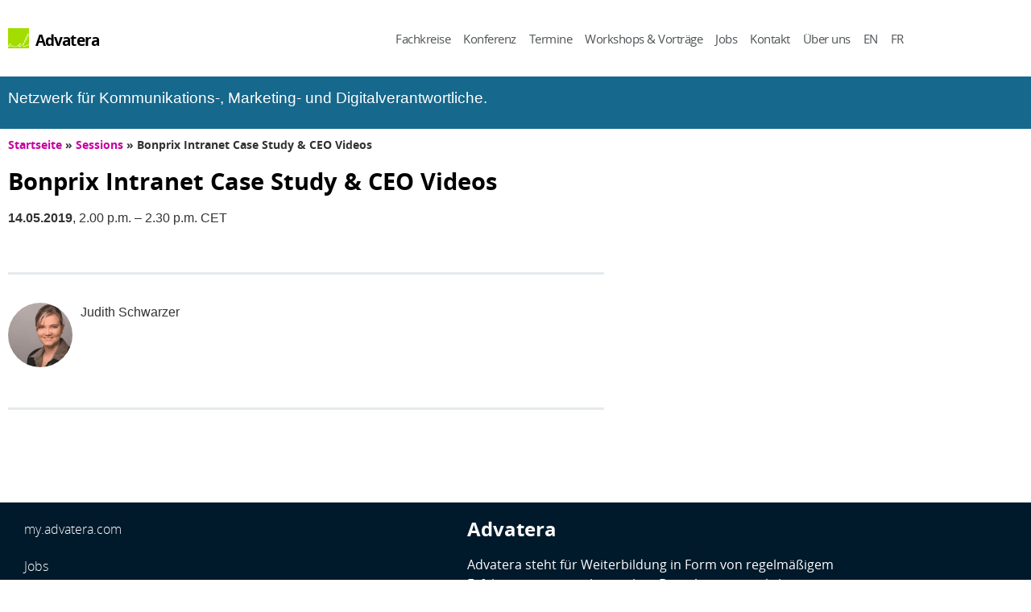

--- FILE ---
content_type: text/html; charset=UTF-8
request_url: https://www.advatera.com/sessions/bonprix-intranet-case-study-ceo-videos/
body_size: 17901
content:
 <!doctype html>
<html lang="de-DE">
<head>
	<script src="https://web.cmp.usercentrics.eu/modules/autoblocker.js"></script>
	<script id="usercentrics-cmp" src="https://web.cmp.usercentrics.eu/ui/loader.js" data-settings-id="cAAEZerU7ivnT5" async></script>
	<meta charset="UTF-8">
	<meta name="viewport" content="width=device-width, initial-scale=1">
	<link rel="profile" href="https://gmpg.org/xfn/11">
	    <!-- <script src="https://web.cmp.usercentrics.eu/modules/autoblocker.js"></script> -->
    <script id="usercentrics-cmp" src="https://web.cmp.usercentrics.eu/ui/loader.js" data-settings-id="cAAEZerU7ivnT5"></script>
    <meta name='robots' content='index, follow, max-image-preview:large, max-snippet:-1, max-video-preview:-1' />

	<!-- This site is optimized with the Yoast SEO Premium plugin v26.8 (Yoast SEO v26.8) - https://yoast.com/product/yoast-seo-premium-wordpress/ -->
	<title>Bonprix Intranet Case Study &amp; CEO Videos - Advatera</title>
	<link rel="canonical" href="https://www.advatera.com/sessions/bonprix-intranet-case-study-ceo-videos/" />
	<meta property="og:locale" content="de_DE" />
	<meta property="og:type" content="article" />
	<meta property="og:title" content="Bonprix Intranet Case Study &amp; CEO Videos" />
	<meta property="og:url" content="https://www.advatera.com/sessions/bonprix-intranet-case-study-ceo-videos/" />
	<meta property="og:site_name" content="Advatera" />
	<meta property="article:publisher" content="https://www.facebook.com/Advatera" />
	<meta property="og:image" content="https://www.advatera.com/wp-content/uploads/P1550516-scaled.jpeg" />
	<meta property="og:image:width" content="2560" />
	<meta property="og:image:height" content="1707" />
	<meta property="og:image:type" content="image/jpeg" />
	<meta name="twitter:card" content="summary_large_image" />
	<meta name="twitter:site" content="@Advatera" />
	<script type="application/ld+json" class="yoast-schema-graph">{"@context":"https://schema.org","@graph":[{"@type":"WebPage","@id":"https://www.advatera.com/sessions/bonprix-intranet-case-study-ceo-videos/","url":"https://www.advatera.com/sessions/bonprix-intranet-case-study-ceo-videos/","name":"Bonprix Intranet Case Study & CEO Videos - Advatera","isPartOf":{"@id":"https://www.advatera.com/#website"},"datePublished":"2018-10-01T01:11:06+00:00","breadcrumb":{"@id":"https://www.advatera.com/sessions/bonprix-intranet-case-study-ceo-videos/#breadcrumb"},"inLanguage":"de","potentialAction":[{"@type":"ReadAction","target":["https://www.advatera.com/sessions/bonprix-intranet-case-study-ceo-videos/"]}]},{"@type":"BreadcrumbList","@id":"https://www.advatera.com/sessions/bonprix-intranet-case-study-ceo-videos/#breadcrumb","itemListElement":[{"@type":"ListItem","position":1,"name":"Startseite","item":"https://www.advatera.com/"},{"@type":"ListItem","position":2,"name":"Sessions","item":"https://www.advatera.com/sessions/"},{"@type":"ListItem","position":3,"name":"Bonprix Intranet Case Study &#038; CEO Videos"}]},{"@type":"WebSite","@id":"https://www.advatera.com/#website","url":"https://www.advatera.com/","name":"Advatera","description":"Join our Community of Excellence for Digital, Marketing, and Communications Managers - Learn about Web, Digital Workplace, Social Media, and Leadership","publisher":{"@id":"https://www.advatera.com/#organization"},"alternateName":"Advatera","potentialAction":[{"@type":"SearchAction","target":{"@type":"EntryPoint","urlTemplate":"https://www.advatera.com/?s={search_term_string}"},"query-input":{"@type":"PropertyValueSpecification","valueRequired":true,"valueName":"search_term_string"}}],"inLanguage":"de"},{"@type":"Organization","@id":"https://www.advatera.com/#organization","name":"Advatera - Empowering you through knowledge sharing","alternateName":"Advatera","url":"https://www.advatera.com/","logo":{"@type":"ImageObject","inLanguage":"de","@id":"https://www.advatera.com/#/schema/logo/image/","url":"https://www.advatera.com/wp-content/uploads/advatera_logo.png","contentUrl":"https://www.advatera.com/wp-content/uploads/advatera_logo.png","width":1000,"height":1000,"caption":"Advatera - Empowering you through knowledge sharing"},"image":{"@id":"https://www.advatera.com/#/schema/logo/image/"},"sameAs":["https://www.facebook.com/Advatera","https://x.com/Advatera"]}]}</script>
	<!-- / Yoast SEO Premium plugin. -->


<link rel="alternate" type="application/rss+xml" title="Advatera &raquo; Feed" href="https://www.advatera.com/feed/" />
<link rel="alternate" title="oEmbed (JSON)" type="application/json+oembed" href="https://www.advatera.com/wp-json/oembed/1.0/embed?url=https%3A%2F%2Fwww.advatera.com%2Fsessions%2Fbonprix-intranet-case-study-ceo-videos%2F" />
<link rel="alternate" title="oEmbed (XML)" type="text/xml+oembed" href="https://www.advatera.com/wp-json/oembed/1.0/embed?url=https%3A%2F%2Fwww.advatera.com%2Fsessions%2Fbonprix-intranet-case-study-ceo-videos%2F&#038;format=xml" />
<style id='wp-img-auto-sizes-contain-inline-css'>
img:is([sizes=auto i],[sizes^="auto," i]){contain-intrinsic-size:3000px 1500px}
/*# sourceURL=wp-img-auto-sizes-contain-inline-css */
</style>
<link rel='stylesheet' id='toolset_bootstrap_4-css' href='https://www.advatera.com/wp-content/plugins/wp-views/vendor/toolset/toolset-common/res/lib/bootstrap4/css/bootstrap.min.css' media='screen' />
<link rel='stylesheet' id='wp-block-library-css' href='https://www.advatera.com/wp-includes/css/dist/block-library/style.min.css' media='all' />
<link rel='stylesheet' id='mediaelement-css' href='https://www.advatera.com/wp-includes/js/mediaelement/mediaelementplayer-legacy.min.css' media='all' />
<link rel='stylesheet' id='wp-mediaelement-css' href='https://www.advatera.com/wp-includes/js/mediaelement/wp-mediaelement.min.css' media='all' />
<link rel='stylesheet' id='view_editor_gutenberg_frontend_assets-css' href='https://www.advatera.com/wp-content/plugins/wp-views/public/css/views-frontend.css' media='all' />
<style id='view_editor_gutenberg_frontend_assets-inline-css'>
.wpv-sort-list-dropdown.wpv-sort-list-dropdown-style-default > span.wpv-sort-list,.wpv-sort-list-dropdown.wpv-sort-list-dropdown-style-default .wpv-sort-list-item {border-color: #cdcdcd;}.wpv-sort-list-dropdown.wpv-sort-list-dropdown-style-default .wpv-sort-list-item a {color: #444;background-color: #fff;}.wpv-sort-list-dropdown.wpv-sort-list-dropdown-style-default a:hover,.wpv-sort-list-dropdown.wpv-sort-list-dropdown-style-default a:focus {color: #000;background-color: #eee;}.wpv-sort-list-dropdown.wpv-sort-list-dropdown-style-default .wpv-sort-list-item.wpv-sort-list-current a {color: #000;background-color: #eee;}
.wpv-sort-list-dropdown.wpv-sort-list-dropdown-style-default > span.wpv-sort-list,.wpv-sort-list-dropdown.wpv-sort-list-dropdown-style-default .wpv-sort-list-item {border-color: #cdcdcd;}.wpv-sort-list-dropdown.wpv-sort-list-dropdown-style-default .wpv-sort-list-item a {color: #444;background-color: #fff;}.wpv-sort-list-dropdown.wpv-sort-list-dropdown-style-default a:hover,.wpv-sort-list-dropdown.wpv-sort-list-dropdown-style-default a:focus {color: #000;background-color: #eee;}.wpv-sort-list-dropdown.wpv-sort-list-dropdown-style-default .wpv-sort-list-item.wpv-sort-list-current a {color: #000;background-color: #eee;}.wpv-sort-list-dropdown.wpv-sort-list-dropdown-style-grey > span.wpv-sort-list,.wpv-sort-list-dropdown.wpv-sort-list-dropdown-style-grey .wpv-sort-list-item {border-color: #cdcdcd;}.wpv-sort-list-dropdown.wpv-sort-list-dropdown-style-grey .wpv-sort-list-item a {color: #444;background-color: #eeeeee;}.wpv-sort-list-dropdown.wpv-sort-list-dropdown-style-grey a:hover,.wpv-sort-list-dropdown.wpv-sort-list-dropdown-style-grey a:focus {color: #000;background-color: #e5e5e5;}.wpv-sort-list-dropdown.wpv-sort-list-dropdown-style-grey .wpv-sort-list-item.wpv-sort-list-current a {color: #000;background-color: #e5e5e5;}
.wpv-sort-list-dropdown.wpv-sort-list-dropdown-style-default > span.wpv-sort-list,.wpv-sort-list-dropdown.wpv-sort-list-dropdown-style-default .wpv-sort-list-item {border-color: #cdcdcd;}.wpv-sort-list-dropdown.wpv-sort-list-dropdown-style-default .wpv-sort-list-item a {color: #444;background-color: #fff;}.wpv-sort-list-dropdown.wpv-sort-list-dropdown-style-default a:hover,.wpv-sort-list-dropdown.wpv-sort-list-dropdown-style-default a:focus {color: #000;background-color: #eee;}.wpv-sort-list-dropdown.wpv-sort-list-dropdown-style-default .wpv-sort-list-item.wpv-sort-list-current a {color: #000;background-color: #eee;}.wpv-sort-list-dropdown.wpv-sort-list-dropdown-style-grey > span.wpv-sort-list,.wpv-sort-list-dropdown.wpv-sort-list-dropdown-style-grey .wpv-sort-list-item {border-color: #cdcdcd;}.wpv-sort-list-dropdown.wpv-sort-list-dropdown-style-grey .wpv-sort-list-item a {color: #444;background-color: #eeeeee;}.wpv-sort-list-dropdown.wpv-sort-list-dropdown-style-grey a:hover,.wpv-sort-list-dropdown.wpv-sort-list-dropdown-style-grey a:focus {color: #000;background-color: #e5e5e5;}.wpv-sort-list-dropdown.wpv-sort-list-dropdown-style-grey .wpv-sort-list-item.wpv-sort-list-current a {color: #000;background-color: #e5e5e5;}.wpv-sort-list-dropdown.wpv-sort-list-dropdown-style-blue > span.wpv-sort-list,.wpv-sort-list-dropdown.wpv-sort-list-dropdown-style-blue .wpv-sort-list-item {border-color: #0099cc;}.wpv-sort-list-dropdown.wpv-sort-list-dropdown-style-blue .wpv-sort-list-item a {color: #444;background-color: #cbddeb;}.wpv-sort-list-dropdown.wpv-sort-list-dropdown-style-blue a:hover,.wpv-sort-list-dropdown.wpv-sort-list-dropdown-style-blue a:focus {color: #000;background-color: #95bedd;}.wpv-sort-list-dropdown.wpv-sort-list-dropdown-style-blue .wpv-sort-list-item.wpv-sort-list-current a {color: #000;background-color: #95bedd;}
/*# sourceURL=view_editor_gutenberg_frontend_assets-inline-css */
</style>
<style id='global-styles-inline-css'>
:root{--wp--preset--aspect-ratio--square: 1;--wp--preset--aspect-ratio--4-3: 4/3;--wp--preset--aspect-ratio--3-4: 3/4;--wp--preset--aspect-ratio--3-2: 3/2;--wp--preset--aspect-ratio--2-3: 2/3;--wp--preset--aspect-ratio--16-9: 16/9;--wp--preset--aspect-ratio--9-16: 9/16;--wp--preset--color--black: #000000;--wp--preset--color--cyan-bluish-gray: #abb8c3;--wp--preset--color--white: #ffffff;--wp--preset--color--pale-pink: #f78da7;--wp--preset--color--vivid-red: #cf2e2e;--wp--preset--color--luminous-vivid-orange: #ff6900;--wp--preset--color--luminous-vivid-amber: #fcb900;--wp--preset--color--light-green-cyan: #7bdcb5;--wp--preset--color--vivid-green-cyan: #00d084;--wp--preset--color--pale-cyan-blue: #8ed1fc;--wp--preset--color--vivid-cyan-blue: #0693e3;--wp--preset--color--vivid-purple: #9b51e0;--wp--preset--gradient--vivid-cyan-blue-to-vivid-purple: linear-gradient(135deg,rgb(6,147,227) 0%,rgb(155,81,224) 100%);--wp--preset--gradient--light-green-cyan-to-vivid-green-cyan: linear-gradient(135deg,rgb(122,220,180) 0%,rgb(0,208,130) 100%);--wp--preset--gradient--luminous-vivid-amber-to-luminous-vivid-orange: linear-gradient(135deg,rgb(252,185,0) 0%,rgb(255,105,0) 100%);--wp--preset--gradient--luminous-vivid-orange-to-vivid-red: linear-gradient(135deg,rgb(255,105,0) 0%,rgb(207,46,46) 100%);--wp--preset--gradient--very-light-gray-to-cyan-bluish-gray: linear-gradient(135deg,rgb(238,238,238) 0%,rgb(169,184,195) 100%);--wp--preset--gradient--cool-to-warm-spectrum: linear-gradient(135deg,rgb(74,234,220) 0%,rgb(151,120,209) 20%,rgb(207,42,186) 40%,rgb(238,44,130) 60%,rgb(251,105,98) 80%,rgb(254,248,76) 100%);--wp--preset--gradient--blush-light-purple: linear-gradient(135deg,rgb(255,206,236) 0%,rgb(152,150,240) 100%);--wp--preset--gradient--blush-bordeaux: linear-gradient(135deg,rgb(254,205,165) 0%,rgb(254,45,45) 50%,rgb(107,0,62) 100%);--wp--preset--gradient--luminous-dusk: linear-gradient(135deg,rgb(255,203,112) 0%,rgb(199,81,192) 50%,rgb(65,88,208) 100%);--wp--preset--gradient--pale-ocean: linear-gradient(135deg,rgb(255,245,203) 0%,rgb(182,227,212) 50%,rgb(51,167,181) 100%);--wp--preset--gradient--electric-grass: linear-gradient(135deg,rgb(202,248,128) 0%,rgb(113,206,126) 100%);--wp--preset--gradient--midnight: linear-gradient(135deg,rgb(2,3,129) 0%,rgb(40,116,252) 100%);--wp--preset--font-size--small: 13px;--wp--preset--font-size--medium: 20px;--wp--preset--font-size--large: 36px;--wp--preset--font-size--x-large: 42px;--wp--preset--spacing--20: 0.44rem;--wp--preset--spacing--30: 0.67rem;--wp--preset--spacing--40: 1rem;--wp--preset--spacing--50: 1.5rem;--wp--preset--spacing--60: 2.25rem;--wp--preset--spacing--70: 3.38rem;--wp--preset--spacing--80: 5.06rem;--wp--preset--shadow--natural: 6px 6px 9px rgba(0, 0, 0, 0.2);--wp--preset--shadow--deep: 12px 12px 50px rgba(0, 0, 0, 0.4);--wp--preset--shadow--sharp: 6px 6px 0px rgba(0, 0, 0, 0.2);--wp--preset--shadow--outlined: 6px 6px 0px -3px rgb(255, 255, 255), 6px 6px rgb(0, 0, 0);--wp--preset--shadow--crisp: 6px 6px 0px rgb(0, 0, 0);}:root { --wp--style--global--content-size: 800px;--wp--style--global--wide-size: 1200px; }:where(body) { margin: 0; }.wp-site-blocks > .alignleft { float: left; margin-right: 2em; }.wp-site-blocks > .alignright { float: right; margin-left: 2em; }.wp-site-blocks > .aligncenter { justify-content: center; margin-left: auto; margin-right: auto; }:where(.wp-site-blocks) > * { margin-block-start: 24px; margin-block-end: 0; }:where(.wp-site-blocks) > :first-child { margin-block-start: 0; }:where(.wp-site-blocks) > :last-child { margin-block-end: 0; }:root { --wp--style--block-gap: 24px; }:root :where(.is-layout-flow) > :first-child{margin-block-start: 0;}:root :where(.is-layout-flow) > :last-child{margin-block-end: 0;}:root :where(.is-layout-flow) > *{margin-block-start: 24px;margin-block-end: 0;}:root :where(.is-layout-constrained) > :first-child{margin-block-start: 0;}:root :where(.is-layout-constrained) > :last-child{margin-block-end: 0;}:root :where(.is-layout-constrained) > *{margin-block-start: 24px;margin-block-end: 0;}:root :where(.is-layout-flex){gap: 24px;}:root :where(.is-layout-grid){gap: 24px;}.is-layout-flow > .alignleft{float: left;margin-inline-start: 0;margin-inline-end: 2em;}.is-layout-flow > .alignright{float: right;margin-inline-start: 2em;margin-inline-end: 0;}.is-layout-flow > .aligncenter{margin-left: auto !important;margin-right: auto !important;}.is-layout-constrained > .alignleft{float: left;margin-inline-start: 0;margin-inline-end: 2em;}.is-layout-constrained > .alignright{float: right;margin-inline-start: 2em;margin-inline-end: 0;}.is-layout-constrained > .aligncenter{margin-left: auto !important;margin-right: auto !important;}.is-layout-constrained > :where(:not(.alignleft):not(.alignright):not(.alignfull)){max-width: var(--wp--style--global--content-size);margin-left: auto !important;margin-right: auto !important;}.is-layout-constrained > .alignwide{max-width: var(--wp--style--global--wide-size);}body .is-layout-flex{display: flex;}.is-layout-flex{flex-wrap: wrap;align-items: center;}.is-layout-flex > :is(*, div){margin: 0;}body .is-layout-grid{display: grid;}.is-layout-grid > :is(*, div){margin: 0;}body{padding-top: 0px;padding-right: 0px;padding-bottom: 0px;padding-left: 0px;}a:where(:not(.wp-element-button)){text-decoration: underline;}:root :where(.wp-element-button, .wp-block-button__link){background-color: #32373c;border-width: 0;color: #fff;font-family: inherit;font-size: inherit;font-style: inherit;font-weight: inherit;letter-spacing: inherit;line-height: inherit;padding-top: calc(0.667em + 2px);padding-right: calc(1.333em + 2px);padding-bottom: calc(0.667em + 2px);padding-left: calc(1.333em + 2px);text-decoration: none;text-transform: inherit;}.has-black-color{color: var(--wp--preset--color--black) !important;}.has-cyan-bluish-gray-color{color: var(--wp--preset--color--cyan-bluish-gray) !important;}.has-white-color{color: var(--wp--preset--color--white) !important;}.has-pale-pink-color{color: var(--wp--preset--color--pale-pink) !important;}.has-vivid-red-color{color: var(--wp--preset--color--vivid-red) !important;}.has-luminous-vivid-orange-color{color: var(--wp--preset--color--luminous-vivid-orange) !important;}.has-luminous-vivid-amber-color{color: var(--wp--preset--color--luminous-vivid-amber) !important;}.has-light-green-cyan-color{color: var(--wp--preset--color--light-green-cyan) !important;}.has-vivid-green-cyan-color{color: var(--wp--preset--color--vivid-green-cyan) !important;}.has-pale-cyan-blue-color{color: var(--wp--preset--color--pale-cyan-blue) !important;}.has-vivid-cyan-blue-color{color: var(--wp--preset--color--vivid-cyan-blue) !important;}.has-vivid-purple-color{color: var(--wp--preset--color--vivid-purple) !important;}.has-black-background-color{background-color: var(--wp--preset--color--black) !important;}.has-cyan-bluish-gray-background-color{background-color: var(--wp--preset--color--cyan-bluish-gray) !important;}.has-white-background-color{background-color: var(--wp--preset--color--white) !important;}.has-pale-pink-background-color{background-color: var(--wp--preset--color--pale-pink) !important;}.has-vivid-red-background-color{background-color: var(--wp--preset--color--vivid-red) !important;}.has-luminous-vivid-orange-background-color{background-color: var(--wp--preset--color--luminous-vivid-orange) !important;}.has-luminous-vivid-amber-background-color{background-color: var(--wp--preset--color--luminous-vivid-amber) !important;}.has-light-green-cyan-background-color{background-color: var(--wp--preset--color--light-green-cyan) !important;}.has-vivid-green-cyan-background-color{background-color: var(--wp--preset--color--vivid-green-cyan) !important;}.has-pale-cyan-blue-background-color{background-color: var(--wp--preset--color--pale-cyan-blue) !important;}.has-vivid-cyan-blue-background-color{background-color: var(--wp--preset--color--vivid-cyan-blue) !important;}.has-vivid-purple-background-color{background-color: var(--wp--preset--color--vivid-purple) !important;}.has-black-border-color{border-color: var(--wp--preset--color--black) !important;}.has-cyan-bluish-gray-border-color{border-color: var(--wp--preset--color--cyan-bluish-gray) !important;}.has-white-border-color{border-color: var(--wp--preset--color--white) !important;}.has-pale-pink-border-color{border-color: var(--wp--preset--color--pale-pink) !important;}.has-vivid-red-border-color{border-color: var(--wp--preset--color--vivid-red) !important;}.has-luminous-vivid-orange-border-color{border-color: var(--wp--preset--color--luminous-vivid-orange) !important;}.has-luminous-vivid-amber-border-color{border-color: var(--wp--preset--color--luminous-vivid-amber) !important;}.has-light-green-cyan-border-color{border-color: var(--wp--preset--color--light-green-cyan) !important;}.has-vivid-green-cyan-border-color{border-color: var(--wp--preset--color--vivid-green-cyan) !important;}.has-pale-cyan-blue-border-color{border-color: var(--wp--preset--color--pale-cyan-blue) !important;}.has-vivid-cyan-blue-border-color{border-color: var(--wp--preset--color--vivid-cyan-blue) !important;}.has-vivid-purple-border-color{border-color: var(--wp--preset--color--vivid-purple) !important;}.has-vivid-cyan-blue-to-vivid-purple-gradient-background{background: var(--wp--preset--gradient--vivid-cyan-blue-to-vivid-purple) !important;}.has-light-green-cyan-to-vivid-green-cyan-gradient-background{background: var(--wp--preset--gradient--light-green-cyan-to-vivid-green-cyan) !important;}.has-luminous-vivid-amber-to-luminous-vivid-orange-gradient-background{background: var(--wp--preset--gradient--luminous-vivid-amber-to-luminous-vivid-orange) !important;}.has-luminous-vivid-orange-to-vivid-red-gradient-background{background: var(--wp--preset--gradient--luminous-vivid-orange-to-vivid-red) !important;}.has-very-light-gray-to-cyan-bluish-gray-gradient-background{background: var(--wp--preset--gradient--very-light-gray-to-cyan-bluish-gray) !important;}.has-cool-to-warm-spectrum-gradient-background{background: var(--wp--preset--gradient--cool-to-warm-spectrum) !important;}.has-blush-light-purple-gradient-background{background: var(--wp--preset--gradient--blush-light-purple) !important;}.has-blush-bordeaux-gradient-background{background: var(--wp--preset--gradient--blush-bordeaux) !important;}.has-luminous-dusk-gradient-background{background: var(--wp--preset--gradient--luminous-dusk) !important;}.has-pale-ocean-gradient-background{background: var(--wp--preset--gradient--pale-ocean) !important;}.has-electric-grass-gradient-background{background: var(--wp--preset--gradient--electric-grass) !important;}.has-midnight-gradient-background{background: var(--wp--preset--gradient--midnight) !important;}.has-small-font-size{font-size: var(--wp--preset--font-size--small) !important;}.has-medium-font-size{font-size: var(--wp--preset--font-size--medium) !important;}.has-large-font-size{font-size: var(--wp--preset--font-size--large) !important;}.has-x-large-font-size{font-size: var(--wp--preset--font-size--x-large) !important;}
:root :where(.wp-block-pullquote){font-size: 1.5em;line-height: 1.6;}
/*# sourceURL=global-styles-inline-css */
</style>
<link rel='stylesheet' id='wpml-legacy-dropdown-click-0-css' href='https://www.advatera.com/wp-content/plugins/sitepress-multilingual-cms/templates/language-switchers/legacy-dropdown-click/style.min.css' media='all' />
<style id='wpml-legacy-dropdown-click-0-inline-css'>
.wpml-ls-statics-shortcode_actions, .wpml-ls-statics-shortcode_actions .wpml-ls-sub-menu, .wpml-ls-statics-shortcode_actions a {border-color:#cdcdcd;}.wpml-ls-statics-shortcode_actions a, .wpml-ls-statics-shortcode_actions .wpml-ls-sub-menu a, .wpml-ls-statics-shortcode_actions .wpml-ls-sub-menu a:link, .wpml-ls-statics-shortcode_actions li:not(.wpml-ls-current-language) .wpml-ls-link, .wpml-ls-statics-shortcode_actions li:not(.wpml-ls-current-language) .wpml-ls-link:link {color:#444444;background-color:#ffffff;}.wpml-ls-statics-shortcode_actions .wpml-ls-sub-menu a:hover,.wpml-ls-statics-shortcode_actions .wpml-ls-sub-menu a:focus, .wpml-ls-statics-shortcode_actions .wpml-ls-sub-menu a:link:hover, .wpml-ls-statics-shortcode_actions .wpml-ls-sub-menu a:link:focus {color:#000000;background-color:#eeeeee;}.wpml-ls-statics-shortcode_actions .wpml-ls-current-language > a {color:#444444;background-color:#ffffff;}.wpml-ls-statics-shortcode_actions .wpml-ls-current-language:hover>a, .wpml-ls-statics-shortcode_actions .wpml-ls-current-language>a:focus {color:#000000;background-color:#eeeeee;}
/*# sourceURL=wpml-legacy-dropdown-click-0-inline-css */
</style>
<link rel='stylesheet' id='hello-elementor-theme-style-css' href='https://www.advatera.com/wp-content/themes/hello-elementor/assets/css/theme.css' media='all' />
<link rel='stylesheet' id='hello-elementor-child-style-css' href='https://www.advatera.com/wp-content/themes/advatera/style.css' media='all' />
<link rel='stylesheet' id='hello-elementor-css' href='https://www.advatera.com/wp-content/themes/hello-elementor/assets/css/reset.css' media='all' />
<link rel='stylesheet' id='hello-elementor-header-footer-css' href='https://www.advatera.com/wp-content/themes/hello-elementor/assets/css/header-footer.css' media='all' />
<link rel='stylesheet' id='elementor-frontend-css' href='https://www.advatera.com/wp-content/plugins/elementor/assets/css/frontend.min.css' media='all' />
<link rel='stylesheet' id='widget-image-css' href='https://www.advatera.com/wp-content/plugins/elementor/assets/css/widget-image.min.css' media='all' />
<link rel='stylesheet' id='widget-heading-css' href='https://www.advatera.com/wp-content/plugins/elementor/assets/css/widget-heading.min.css' media='all' />
<link rel='stylesheet' id='widget-nav-menu-css' href='https://www.advatera.com/wp-content/plugins/elementor-pro/assets/css/widget-nav-menu.min.css' media='all' />
<link rel='stylesheet' id='e-sticky-css' href='https://www.advatera.com/wp-content/plugins/elementor-pro/assets/css/modules/sticky.min.css' media='all' />
<link rel='stylesheet' id='widget-social-icons-css' href='https://www.advatera.com/wp-content/plugins/elementor/assets/css/widget-social-icons.min.css' media='all' />
<link rel='stylesheet' id='e-apple-webkit-css' href='https://www.advatera.com/wp-content/plugins/elementor/assets/css/conditionals/apple-webkit.min.css' media='all' />
<link rel='stylesheet' id='widget-breadcrumbs-css' href='https://www.advatera.com/wp-content/plugins/elementor-pro/assets/css/widget-breadcrumbs.min.css' media='all' />
<link rel='stylesheet' id='widget-divider-css' href='https://www.advatera.com/wp-content/plugins/elementor/assets/css/widget-divider.min.css' media='all' />
<link rel='stylesheet' id='widget-spacer-css' href='https://www.advatera.com/wp-content/plugins/elementor/assets/css/widget-spacer.min.css' media='all' />
<link rel='stylesheet' id='elementor-post-5797-css' href='https://www.advatera.com/wp-content/uploads/elementor/css/post-5797.css' media='all' />
<link rel='stylesheet' id='font-awesome-5-all-css' href='https://www.advatera.com/wp-content/plugins/elementor/assets/lib/font-awesome/css/all.min.css' media='all' />
<link rel='stylesheet' id='font-awesome-4-shim-css' href='https://www.advatera.com/wp-content/plugins/elementor/assets/lib/font-awesome/css/v4-shims.min.css' media='all' />
<link rel='stylesheet' id='elementor-post-4402-css' href='https://www.advatera.com/wp-content/uploads/elementor/css/post-4402.css' media='all' />
<link rel='stylesheet' id='elementor-post-4410-css' href='https://www.advatera.com/wp-content/uploads/elementor/css/post-4410.css' media='all' />
<link rel='stylesheet' id='elementor-post-7125-css' href='https://www.advatera.com/wp-content/uploads/elementor/css/post-7125.css' media='all' />
<script src="https://www.advatera.com/wp-content/plugins/wp-views/vendor/toolset/common-es/public/toolset-common-es-frontend.js" id="toolset-common-es-frontend-js"></script>
<script src="https://www.advatera.com/wp-includes/js/jquery/jquery.min.js" id="jquery-core-js"></script>
<script src="https://www.advatera.com/wp-includes/js/jquery/jquery-migrate.min.js" id="jquery-migrate-js"></script>
<script src="https://www.advatera.com/wp-content/plugins/sitepress-multilingual-cms/templates/language-switchers/legacy-dropdown-click/script.min.js" id="wpml-legacy-dropdown-click-0-js"></script>
<script src="https://www.advatera.com/wp-content/plugins/elementor/assets/lib/font-awesome/js/v4-shims.min.js" id="font-awesome-4-shim-js"></script>
<meta name="generator" content="WPML ver:4.8.6 stt:1,4,3;" />
<meta name="generator" content="Elementor 3.34.2; features: e_font_icon_svg, additional_custom_breakpoints; settings: css_print_method-external, google_font-disabled, font_display-auto">
<meta name="theme-color" content="#16688C" />
 <script> window.addEventListener("load",function(){ var c={script:false,link:false}; function ls(s) { if(!['script','link'].includes(s)||c[s]){return;}c[s]=true; var d=document,f=d.getElementsByTagName(s)[0],j=d.createElement(s); if(s==='script'){j.async=true;j.src='https://www.advatera.com/wp-content/plugins/wp-views/vendor/toolset/blocks/public/js/frontend.js?v=1.6.17';}else{ j.rel='stylesheet';j.href='https://www.advatera.com/wp-content/plugins/wp-views/vendor/toolset/blocks/public/css/style.css?v=1.6.17';} f.parentNode.insertBefore(j, f); }; function ex(){ls('script');ls('link')} window.addEventListener("scroll", ex, {once: true}); if (('IntersectionObserver' in window) && ('IntersectionObserverEntry' in window) && ('intersectionRatio' in window.IntersectionObserverEntry.prototype)) { var i = 0, fb = document.querySelectorAll("[class^='tb-']"), o = new IntersectionObserver(es => { es.forEach(e => { o.unobserve(e.target); if (e.intersectionRatio > 0) { ex();o.disconnect();}else{ i++;if(fb.length>i){o.observe(fb[i])}} }) }); if (fb.length) { o.observe(fb[i]) } } }) </script>
	<noscript>
		<link rel="stylesheet" href="https://www.advatera.com/wp-content/plugins/wp-views/vendor/toolset/blocks/public/css/style.css">
	</noscript>			<style>
				.e-con.e-parent:nth-of-type(n+4):not(.e-lazyloaded):not(.e-no-lazyload),
				.e-con.e-parent:nth-of-type(n+4):not(.e-lazyloaded):not(.e-no-lazyload) * {
					background-image: none !important;
				}
				@media screen and (max-height: 1024px) {
					.e-con.e-parent:nth-of-type(n+3):not(.e-lazyloaded):not(.e-no-lazyload),
					.e-con.e-parent:nth-of-type(n+3):not(.e-lazyloaded):not(.e-no-lazyload) * {
						background-image: none !important;
					}
				}
				@media screen and (max-height: 640px) {
					.e-con.e-parent:nth-of-type(n+2):not(.e-lazyloaded):not(.e-no-lazyload),
					.e-con.e-parent:nth-of-type(n+2):not(.e-lazyloaded):not(.e-no-lazyload) * {
						background-image: none !important;
					}
				}
			</style>
			<link rel="icon" href="https://www.advatera.com/wp-content/uploads/2014/05/advatera_ico_bw.png" sizes="32x32" />
<link rel="icon" href="https://www.advatera.com/wp-content/uploads/2014/05/advatera_ico_bw.png" sizes="192x192" />
<link rel="apple-touch-icon" href="https://www.advatera.com/wp-content/uploads/2014/05/advatera_ico_bw.png" />
<meta name="msapplication-TileImage" content="https://www.advatera.com/wp-content/uploads/2014/05/advatera_ico_bw.png" />
		<style id="wp-custom-css">
			/*** GENERAL STYLING ****/

a:hover {
	text-decoration:none;	
}

h1, h2, h3, h4 {
	font-weight: 700 !important;
}

li {
	margin-bottom: 0.6em;
	list-style-type: square;
}

ul {
	margin-top: 1.5em;
	margin-bottom: 1.5em;
}

a {
	color: #C800A2;
}

/*** CORRECTING TABLE STYLES ***/

table tbody>tr:nth-child(odd)>td, table tbody>tr:nth-child(odd)>th {
	background-color: unset;
}

/*** CORRECTING COUPON STYLING ***/

span.gf_coupon_discount {
	padding-top: -2px;
	margin: 0px;
	font-weight: bold;
	font-size: 1.1em;
}

/*** SPECIFIC BLOG STYLING ***/

.blogpost h1, .blogpost h2 {
		font-family: "Cormorant Garamond", Sans-serif;
	font-style: italic;
}

.blogpost h2 {
	font-size: 2.3em;
}

/*** FIX FORM UL / LI ***/

form ul, form li {
  list-style-type: none;
}

/*** CITE / BLOCKQUOTE ***/

blockquote {
 font-family: Cormorant Garamond,Garamond,Georgia,serif;
 font-size: 1.4em;
 line-height: 1.2;
 background-color: #299dc3;
 border-radius: 0px 30px 0px 30px;
 padding: 15px;
 color: white;
 margin: 2em 0;
 padding: 0.8em 20px 0.8em 65px; 
}

blockquote:before {
display: block;
content: "“";
font-size: 100px;
position: absolute;
left: 15px;
margin-top: -24px;
color: #97cbe4;
}

blockquote a, blockquote a:link {
 color: white; 
 text-decoration: underline;
}

blockquote a:hover {
 color: #9fcc33; 
}

blockquote div.lightgrey {
    float: right; width: 250px; margin: 4px; padding: 10px;
    font-family: sans-serif;
  	font-size: 0.8em;
  	font-style: normal; 
  	font-weight: bold;
  	line-height: 1.5em;
}

blockquote cite {
    color: #ffffff;
    font-size: 14px;
    display: block;
    margin-top: 5px;
}

blockquote cite:before {

    content: "-";
}

/* Gravity Forms */

.large legend {
    font-size: 1.7em !important;
}

div.gfield_consent_description {
	max-height: unset !important;
	border: none !important;
	padding: 0px 0px 15px 0px !important;
}

div.ginput_container_consent label {
	padding-bottom: unset !important;
	padding-top: 0.1em !important;
	font-size: 0.9em !important;
}

div.gchoice label {
	line-height: 1.2 !important;
}

fieldset legend {
	padding-top: 0.4em !important;
}

.gchoice label {
	padding-top: 5px;
}

.gform_submission_error .gform-icon--close:before {
	content: "\e900" !important;
}

.gform_wrapper .gfield_error .gfield_repeater_cell label, .gform_wrapper .gfield_error label, .gform_wrapper .gfield_error legend, .gform_wrapper .gfield_validation_message, .gform_wrapper .validation_message, .gform_wrapper [aria-invalid=true]+label, .gform_wrapper label+[aria-invalid=true] {
	color: #000;
}

.gform_wrapper .gfield_validation_message {
	padding-top: 1em !important;
}

.gform_wrapper .gfield_error .gfield_repeater_cell label, .gform_wrapper .gfield_error label, .gform_wrapper .gfield_error legend {
	font-style: oblique;
}

div.gfield_validation_message {
	border: none !important;
	box-shadow: none !important;
	background: #CFE0EA !important;
	border-radius: 0px !important;
	margin-bottom: 2em !important;
	color: #000 !important;
}

.gform_wrapper.gravity-theme .gform_previous_button.button, .gform_wrapper.gravity-theme .gform_save_link.button {
	border-color: #6b7280;
}

.gform_validation_errors>h2
{
	color: #000 !important;
	font-weight: normal;
	font-size: 1.2em;
}

.gform_wrapper .gform_validation_errors, .gfield_validation_message, .validation_message, .gfield_description .validation_message .gfield_validation_message {
	border: none !important;
	box-shadow: none !important;
	color: #000 !important;
	background: #CFE0EA !important;
	border-radius: 0px !important;
	margin-bottom: 2em !important;
}

.gform_wrapper .gform_validation_errors>h2 {
	color: #000;
}

.gform_wrapper.gravity-theme .gf_progressbar_percentage.percentbar_blue {
	background-color: #28aa4d;
}

.gf_progressbar_percentage {
	margin-bottom: 2em;
}

#gform_next_button_39_21 {
	padding: 12px 20px !important;
	border-radius: 100px 100px 100px 100px !important;
}

form ul, form li {
  list-style-type: square;
}

.gform_wrapper.gravity-theme .gfield_error legend {
	color: #000 !important;
}

div.gform_confirmation_wrapper {
  background-color: #E5EAEC;
  color: #000;
  padding: 30px;
	border-radius: 25px;
}

div.gform_confirmation_wrapper a {
 color: #1386ad;
}

div.gform_confirmation_wrapper li, div.gform_confirmation_wrapper h1, div.gform_confirmation_wrapper h2, div.gform_confirmation_wrapper h3 {
  padding: 0px;
  margin: 0px;
  color: #000; 
}

section.signup form { 
  background-color: #0d7495;
  color: #ffffff;
  padding-left: 0px;
  margin-left: 0px;
}

div.ginput_container_total input, div.totalsum input {
  color: #000 !important;
	font-weight: 600 !important;
	padding: 0px !important;
	background-color: inherit !important;
	border: none !important;
	font-size: 1.5em !important;
}

div.totalsum input {
	color: green !important;
}

div.ginput_stripe_creditcard input {
	background-color: inherit !important;
	border: 1px solid #bbb !important;
}

form li.gfield_error div.gfield_description {
  color: #000; 
}

form div.validation_error {
   border-bottom: none !important;
   border-top: none !important;
   padding: 10px !important;
   background-color: #ffccee !important;
}

form div.gform_body li.gfield_error {
    border-bottom: none !important;
    border-top: none !important;
   	padding: 10px !important;
}

div.validation_error {
	background-color: #ffccee !important;
}

form li.gfield_error div.ginput_complex.ginput_container label, form li.gfield_error ul.gfield_checkbox, form li.gfield_error ul.gfield_radio, form li.gfield_error label.gfield_label, div.validation_message {
    color: #000 !important;
}

form label.gfield_label span.gfield_required {
  color: #9fcc33;
}

form input[type=submit] {
   background-color: #C800A2;
   text-transform: uppercase;
   font-weight: 700;
   color: white;
   letter-spacing: 1px;
   border-radius: 0px;
}
 
input#gform_submit_button_39, input#gform_submit_button_44 {
	border-radius: 100px !important;
	padding: 10px 20px !important;
}

form {
	font-size: 1.1em;
}

form label {
	padding-bottom: 5px;
}

form input[type=text], form select, form textarea {
	border: solid;
	border-width: 2px;
	border-color: #16688C;
	border-radius: none !important;
}

button, input, optgroup, select, textarea, input[type=submit],
input[type=date], input[type=email], input[type=number], input[type=password], input[type=search], input[type=tel], input[type=text], select, textarea {
	color: #000;  
	border-radius: 0px !important;
	padding: 6px !important;
}

#gf_coupon_button {
  background-color: #16688C;
	border: none;
	border-radius: 0;
	color: #fff;
	padding: 3px;
}

/*** NOTE ***/

div.note {
	background-color: #E0E0E0;
	padding: 2em;
	margin: 2em 0em;
}

/*** COOKIE POLICY ****/

a#cn-accept-cookie {
  background: linear-gradient(to bottom,#bbd034,#adc12c) #bbd034;
  color: #000;
  border-color: #8ea20f;
  text-shadow: none;
}

#cn-accept-cookie
{
	color:white;
	background-color: #299dc4 !important;
}

#cn-refuse-cookie
{
	color:white;
	background-color: #299dc4 !important;
}

#cn-more-info
{
	color:white;
	background-color: #299dc4 !important;
}

/* Grey out disabled or read-only fields */
body .gform_wrapper .gfield input[readonly],
body .gform_wrapper .gfield input[disabled],
body .gform_wrapper .gfield textarea[readonly],
body .gform_wrapper .gfield textarea[disabled] {
  background-color: #f0f0f0;  /* light grey background */
  color: #666;               /* darker grey text */
  cursor: not-allowed;       /* show "not-allowed" cursor */
}

		</style>
		</head>
<body class="wp-singular sessions-template-default single single-sessions postid-3755 wp-custom-logo wp-embed-responsive wp-theme-hello-elementor wp-child-theme-advatera hello-elementor-default elementor-default elementor-kit-5797 elementor-page-7125">


<a class="skip-link screen-reader-text" href="#content">Zum Inhalt springen</a>

		<header data-elementor-type="header" data-elementor-id="4402" class="elementor elementor-4402 elementor-location-header" data-elementor-post-type="elementor_library">
			<div class="elementor-element elementor-element-e22f4af e-con-full e-flex e-con e-parent" data-id="e22f4af" data-element_type="container" data-settings="{&quot;background_background&quot;:&quot;classic&quot;}">
				<div class="elementor-element elementor-element-91d6b42 elementor-widget__width-inherit elementor-widget elementor-widget-toolset-view" data-id="91d6b42" data-element_type="widget" data-widget_type="toolset-view.default">
				<div class="elementor-widget-container">
					






				</div>
				</div>
				</div>
				<section class="elementor-section elementor-top-section elementor-element elementor-element-9f94d82 elementor-section-height-min-height elementor-section-boxed elementor-section-height-default elementor-section-items-middle" data-id="9f94d82" data-element_type="section" data-settings="{&quot;background_background&quot;:&quot;classic&quot;,&quot;sticky&quot;:&quot;top&quot;,&quot;sticky_on&quot;:[&quot;desktop&quot;,&quot;tablet&quot;],&quot;sticky_offset&quot;:0,&quot;sticky_effects_offset&quot;:0,&quot;sticky_anchor_link_offset&quot;:0}">
							<div class="elementor-background-overlay"></div>
							<div class="elementor-container elementor-column-gap-default">
					<div class="elementor-column elementor-col-33 elementor-top-column elementor-element elementor-element-ed36881" data-id="ed36881" data-element_type="column">
			<div class="elementor-widget-wrap elementor-element-populated">
						<div class="elementor-element elementor-element-5fd3d86 animated-fast elementor-widget__width-initial elementor-widget elementor-widget-theme-site-logo elementor-widget-image" data-id="5fd3d86" data-element_type="widget" data-settings="{&quot;_animation&quot;:&quot;none&quot;,&quot;_animation_delay&quot;:0}" data-widget_type="theme-site-logo.default">
				<div class="elementor-widget-container">
											<a href="https://www.advatera.com">
			<img src="https://www.advatera.com/wp-content/uploads/logo_icon-1.svg" class="attachment-full size-full wp-image-4437" alt="" />				</a>
											</div>
				</div>
				<div class="elementor-element elementor-element-c887794 elementor-widget__width-auto elementor-hidden-phone elementor-widget elementor-widget-theme-site-title elementor-widget-heading" data-id="c887794" data-element_type="widget" data-widget_type="theme-site-title.default">
				<div class="elementor-widget-container">
					<h2 class="elementor-heading-title elementor-size-default"><a href="https://www.advatera.com">Advatera</a></h2>				</div>
				</div>
					</div>
		</div>
				<div class="elementor-column elementor-col-66 elementor-top-column elementor-element elementor-element-7988ad5" data-id="7988ad5" data-element_type="column">
			<div class="elementor-widget-wrap elementor-element-populated">
						<div class="elementor-element elementor-element-36bf8bb2 elementor-nav-menu__align-end elementor-nav-menu--stretch elementor-nav-menu--dropdown-tablet elementor-nav-menu__text-align-aside elementor-nav-menu--toggle elementor-nav-menu--burger elementor-widget elementor-widget-nav-menu" data-id="36bf8bb2" data-element_type="widget" data-settings="{&quot;full_width&quot;:&quot;stretch&quot;,&quot;layout&quot;:&quot;horizontal&quot;,&quot;submenu_icon&quot;:{&quot;value&quot;:&quot;&lt;svg aria-hidden=\&quot;true\&quot; class=\&quot;e-font-icon-svg e-fas-caret-down\&quot; viewBox=\&quot;0 0 320 512\&quot; xmlns=\&quot;http:\/\/www.w3.org\/2000\/svg\&quot;&gt;&lt;path d=\&quot;M31.3 192h257.3c17.8 0 26.7 21.5 14.1 34.1L174.1 354.8c-7.8 7.8-20.5 7.8-28.3 0L17.2 226.1C4.6 213.5 13.5 192 31.3 192z\&quot;&gt;&lt;\/path&gt;&lt;\/svg&gt;&quot;,&quot;library&quot;:&quot;fa-solid&quot;},&quot;toggle&quot;:&quot;burger&quot;}" data-widget_type="nav-menu.default">
				<div class="elementor-widget-container">
								<nav aria-label="Menü" class="elementor-nav-menu--main elementor-nav-menu__container elementor-nav-menu--layout-horizontal e--pointer-none">
				<ul id="menu-1-36bf8bb2" class="elementor-nav-menu"><li class="menu-item menu-item-type-post_type menu-item-object-page menu-item-has-children menu-item-46"><a href="https://www.advatera.com/netzwerk/" class="elementor-item">Fachkreise</a>
<ul class="sub-menu elementor-nav-menu--dropdown">
	<li class="menu-item menu-item-type-post_type menu-item-object-page menu-item-2040"><a href="https://www.advatera.com/netzwerk/" class="elementor-sub-item">Über das Netzwerk</a></li>
	<li class="menu-item menu-item-type-post_type menu-item-object-page menu-item-1105"><a href="https://www.advatera.com/netzwerk/advatera-expertengruppen-mit-vielen-vorteilen-fuer-ihr-unternehmen/" class="elementor-sub-item">Vorteile für Ihr Unternehmen</a></li>
	<li class="menu-item menu-item-type-custom menu-item-object-custom menu-item-5216"><a href="/groups/" class="elementor-sub-item">Alle Expertengruppen</a></li>
	<li class="menu-item menu-item-type-custom menu-item-object-custom menu-item-5217"><a href="/events/" class="elementor-sub-item">Kommenden Termine</a></li>
</ul>
</li>
<li class="menu-item menu-item-type-custom menu-item-object-custom menu-item-has-children menu-item-9963"><a href="/conferences/" class="elementor-item">Konferenz</a>
<ul class="sub-menu elementor-nav-menu--dropdown">
	<li class="menu-item menu-item-type-custom menu-item-object-custom menu-item-21012"><a href="https://www.digitalleadershipforum.ch" class="elementor-sub-item">Swiss Digital Leadership Forum, 31 August</a></li>
	<li class="menu-item menu-item-type-custom menu-item-object-custom menu-item-23892"><a href="https://www.dwbrussels.com/" class="elementor-sub-item">Brussels Digital Workplace Conference, 22 September</a></li>
	<li class="menu-item menu-item-type-custom menu-item-object-custom menu-item-21011"><a href="https://www.digitalleadershipforum.com" class="elementor-sub-item">Digital Leadership Forum Wien, 16-17 November</a></li>
</ul>
</li>
<li class="menu-item menu-item-type-custom menu-item-object-custom menu-item-7543"><a href="/events/" class="elementor-item">Termine</a></li>
<li class="menu-item menu-item-type-custom menu-item-object-custom menu-item-22009"><a href="/workshops/" class="elementor-item">Workshops &#038; Vorträge</a></li>
<li class="menu-item menu-item-type-post_type menu-item-object-page menu-item-396"><a href="https://www.advatera.com/jobs/" class="elementor-item">Jobs</a></li>
<li class="menu-item menu-item-type-post_type menu-item-object-page menu-item-962"><a href="https://www.advatera.com/unverbindliche-anfrage/" class="elementor-item">Kontakt</a></li>
<li class="menu-item menu-item-type-post_type menu-item-object-page menu-item-1925"><a href="https://www.advatera.com/ueber-uns/" class="elementor-item">Über uns</a></li>
<li class="menu-item menu-item-type-custom menu-item-object-custom menu-item-5686"><a href="/en/" class="elementor-item">EN</a></li>
<li class="menu-item menu-item-type-custom menu-item-object-custom menu-item-5687"><a href="/fr/" class="elementor-item">FR</a></li>
</ul>			</nav>
					<div class="elementor-menu-toggle" role="button" tabindex="0" aria-label="Menü Umschalter" aria-expanded="false">
			<svg aria-hidden="true" role="presentation" class="elementor-menu-toggle__icon--open e-font-icon-svg e-eicon-menu-bar" viewBox="0 0 1000 1000" xmlns="http://www.w3.org/2000/svg"><path d="M104 333H896C929 333 958 304 958 271S929 208 896 208H104C71 208 42 237 42 271S71 333 104 333ZM104 583H896C929 583 958 554 958 521S929 458 896 458H104C71 458 42 487 42 521S71 583 104 583ZM104 833H896C929 833 958 804 958 771S929 708 896 708H104C71 708 42 737 42 771S71 833 104 833Z"></path></svg><svg aria-hidden="true" role="presentation" class="elementor-menu-toggle__icon--close e-font-icon-svg e-eicon-close" viewBox="0 0 1000 1000" xmlns="http://www.w3.org/2000/svg"><path d="M742 167L500 408 258 167C246 154 233 150 217 150 196 150 179 158 167 167 154 179 150 196 150 212 150 229 154 242 171 254L408 500 167 742C138 771 138 800 167 829 196 858 225 858 254 829L496 587 738 829C750 842 767 846 783 846 800 846 817 842 829 829 842 817 846 804 846 783 846 767 842 750 829 737L588 500 833 258C863 229 863 200 833 171 804 137 775 137 742 167Z"></path></svg>		</div>
					<nav class="elementor-nav-menu--dropdown elementor-nav-menu__container" aria-hidden="true">
				<ul id="menu-2-36bf8bb2" class="elementor-nav-menu"><li class="menu-item menu-item-type-post_type menu-item-object-page menu-item-has-children menu-item-46"><a href="https://www.advatera.com/netzwerk/" class="elementor-item" tabindex="-1">Fachkreise</a>
<ul class="sub-menu elementor-nav-menu--dropdown">
	<li class="menu-item menu-item-type-post_type menu-item-object-page menu-item-2040"><a href="https://www.advatera.com/netzwerk/" class="elementor-sub-item" tabindex="-1">Über das Netzwerk</a></li>
	<li class="menu-item menu-item-type-post_type menu-item-object-page menu-item-1105"><a href="https://www.advatera.com/netzwerk/advatera-expertengruppen-mit-vielen-vorteilen-fuer-ihr-unternehmen/" class="elementor-sub-item" tabindex="-1">Vorteile für Ihr Unternehmen</a></li>
	<li class="menu-item menu-item-type-custom menu-item-object-custom menu-item-5216"><a href="/groups/" class="elementor-sub-item" tabindex="-1">Alle Expertengruppen</a></li>
	<li class="menu-item menu-item-type-custom menu-item-object-custom menu-item-5217"><a href="/events/" class="elementor-sub-item" tabindex="-1">Kommenden Termine</a></li>
</ul>
</li>
<li class="menu-item menu-item-type-custom menu-item-object-custom menu-item-has-children menu-item-9963"><a href="/conferences/" class="elementor-item" tabindex="-1">Konferenz</a>
<ul class="sub-menu elementor-nav-menu--dropdown">
	<li class="menu-item menu-item-type-custom menu-item-object-custom menu-item-21012"><a href="https://www.digitalleadershipforum.ch" class="elementor-sub-item" tabindex="-1">Swiss Digital Leadership Forum, 31 August</a></li>
	<li class="menu-item menu-item-type-custom menu-item-object-custom menu-item-23892"><a href="https://www.dwbrussels.com/" class="elementor-sub-item" tabindex="-1">Brussels Digital Workplace Conference, 22 September</a></li>
	<li class="menu-item menu-item-type-custom menu-item-object-custom menu-item-21011"><a href="https://www.digitalleadershipforum.com" class="elementor-sub-item" tabindex="-1">Digital Leadership Forum Wien, 16-17 November</a></li>
</ul>
</li>
<li class="menu-item menu-item-type-custom menu-item-object-custom menu-item-7543"><a href="/events/" class="elementor-item" tabindex="-1">Termine</a></li>
<li class="menu-item menu-item-type-custom menu-item-object-custom menu-item-22009"><a href="/workshops/" class="elementor-item" tabindex="-1">Workshops &#038; Vorträge</a></li>
<li class="menu-item menu-item-type-post_type menu-item-object-page menu-item-396"><a href="https://www.advatera.com/jobs/" class="elementor-item" tabindex="-1">Jobs</a></li>
<li class="menu-item menu-item-type-post_type menu-item-object-page menu-item-962"><a href="https://www.advatera.com/unverbindliche-anfrage/" class="elementor-item" tabindex="-1">Kontakt</a></li>
<li class="menu-item menu-item-type-post_type menu-item-object-page menu-item-1925"><a href="https://www.advatera.com/ueber-uns/" class="elementor-item" tabindex="-1">Über uns</a></li>
<li class="menu-item menu-item-type-custom menu-item-object-custom menu-item-5686"><a href="/en/" class="elementor-item" tabindex="-1">EN</a></li>
<li class="menu-item menu-item-type-custom menu-item-object-custom menu-item-5687"><a href="/fr/" class="elementor-item" tabindex="-1">FR</a></li>
</ul>			</nav>
						</div>
				</div>
					</div>
		</div>
					</div>
		</section>
				<section class="elementor-section elementor-top-section elementor-element elementor-element-054f7fe elementor-section-height-min-height elementor-hidden-desktop elementor-hidden-tablet elementor-hidden-mobile elementor-section-boxed elementor-section-height-default elementor-section-items-middle" data-id="054f7fe" data-element_type="section" data-settings="{&quot;background_background&quot;:&quot;classic&quot;,&quot;animation&quot;:&quot;none&quot;}">
						<div class="elementor-container elementor-column-gap-default">
					<div class="elementor-column elementor-col-100 elementor-top-column elementor-element elementor-element-dbe4eff" data-id="dbe4eff" data-element_type="column">
			<div class="elementor-widget-wrap elementor-element-populated">
						<div class="elementor-element elementor-element-99d5c7b elementor-widget elementor-widget-text-editor" data-id="99d5c7b" data-element_type="widget" data-widget_type="text-editor.default">
				<div class="elementor-widget-container">
									<div style="text-align: center; margin-top: 15px;"><p>👋  </p></div>								</div>
				</div>
					</div>
		</div>
					</div>
		</section>
				</header>
				<div data-elementor-type="single-post" data-elementor-id="7125" class="elementor elementor-7125 elementor-location-single post-3755 sessions type-sessions status-publish hentry" data-elementor-post-type="elementor_library">
					<section class="elementor-section elementor-top-section elementor-element elementor-element-743b645c elementor-section-height-min-height elementor-section-items-stretch elementor-section-content-middle elementor-section-boxed elementor-section-height-default" data-id="743b645c" data-element_type="section" data-settings="{&quot;background_background&quot;:&quot;classic&quot;}">
						<div class="elementor-container elementor-column-gap-default">
					<div class="elementor-column elementor-col-100 elementor-top-column elementor-element elementor-element-4725f3bc" data-id="4725f3bc" data-element_type="column">
			<div class="elementor-widget-wrap elementor-element-populated">
						<div class="elementor-element elementor-element-58d1ee0d elementor-hidden-desktop elementor-hidden-tablet elementor-widget elementor-widget-html" data-id="58d1ee0d" data-element_type="widget" data-widget_type="html.default">
				<div class="elementor-widget-container">
					<p style="font-size:1.2em"><strong>Advatera. </strong>Netzwerk für Kommunikations-, Marketing- und Digitalverantwortliche.</p>				</div>
				</div>
				<div class="elementor-element elementor-element-39f023fc elementor-hidden-phone elementor-widget elementor-widget-html" data-id="39f023fc" data-element_type="widget" data-widget_type="html.default">
				<div class="elementor-widget-container">
					<p style="font-size:1.2em">Netzwerk für Kommunikations-, Marketing- und Digitalverantwortliche.</p>				</div>
				</div>
					</div>
		</div>
					</div>
		</section>
				<section class="elementor-section elementor-top-section elementor-element elementor-element-5dd8855 elementor-section-boxed elementor-section-height-default elementor-section-height-default" data-id="5dd8855" data-element_type="section">
						<div class="elementor-container elementor-column-gap-default">
					<div class="elementor-column elementor-col-100 elementor-top-column elementor-element elementor-element-151c039" data-id="151c039" data-element_type="column">
			<div class="elementor-widget-wrap elementor-element-populated">
						<div class="elementor-element elementor-element-92cd27b elementor-widget elementor-widget-breadcrumbs" data-id="92cd27b" data-element_type="widget" data-widget_type="breadcrumbs.default">
				<div class="elementor-widget-container">
					<p id="breadcrumbs"><span><span><a href="https://www.advatera.com/">Startseite</a></span> » <span><a href="https://www.advatera.com/sessions/">Sessions</a></span> » <span class="breadcrumb_last" aria-current="page">Bonprix Intranet Case Study &#038; CEO Videos</span></span></p>				</div>
				</div>
					</div>
		</div>
					</div>
		</section>
				<section class="elementor-section elementor-top-section elementor-element elementor-element-2b89e5d4 elementor-section-boxed elementor-section-height-default elementor-section-height-default" data-id="2b89e5d4" data-element_type="section">
						<div class="elementor-container elementor-column-gap-default">
					<div class="elementor-column elementor-col-66 elementor-top-column elementor-element elementor-element-1a981564" data-id="1a981564" data-element_type="column">
			<div class="elementor-widget-wrap elementor-element-populated">
						<div class="elementor-element elementor-element-5eb77659 elementor-widget elementor-widget-theme-post-title elementor-page-title elementor-widget-heading" data-id="5eb77659" data-element_type="widget" data-widget_type="theme-post-title.default">
				<div class="elementor-widget-container">
					<h1 class="elementor-heading-title elementor-size-large">Bonprix Intranet Case Study &#038; CEO Videos</h1>				</div>
				</div>
				<div class="elementor-element elementor-element-5820300f elementor-widget elementor-widget-shortcode" data-id="5820300f" data-element_type="widget" data-widget_type="shortcode.default">
				<div class="elementor-widget-container">
							<div class="elementor-shortcode">
<b>14.05.2019</b>, 2.00 p.m. &#8211; 2.30 p.m. CET
<i><span data-orgtime='2019-05-14T14:00:00+02:00' class="timezone-local"></span></i></div>
						</div>
				</div>
				<div class="elementor-element elementor-element-74a72c7 elementor-widget elementor-widget-toolset-view" data-id="74a72c7" data-element_type="widget" data-widget_type="toolset-view.default">
				<div class="elementor-widget-container">
					


<div id="wpv-view-layout-7326-CPID3755" class="js-wpv-view-layout js-wpv-layout-responsive js-wpv-view-layout-7326-CPID3755" data-viewnumber="7326-CPID3755" data-pagination="{&quot;id&quot;:7326,&quot;query&quot;:&quot;normal&quot;,&quot;type&quot;:&quot;disabled&quot;,&quot;effect&quot;:&quot;fade&quot;,&quot;duration&quot;:500,&quot;speed&quot;:5,&quot;pause_on_hover&quot;:&quot;disabled&quot;,&quot;stop_rollover&quot;:&quot;false&quot;,&quot;cache_pages&quot;:&quot;enabled&quot;,&quot;preload_images&quot;:&quot;enabled&quot;,&quot;preload_pages&quot;:&quot;enabled&quot;,&quot;preload_reach&quot;:1,&quot;spinner&quot;:&quot;builtin&quot;,&quot;spinner_image&quot;:&quot;https://www.advatera.com/wp-content/plugins/wp-views/embedded/res/img/ajax-loader.gif&quot;,&quot;callback_next&quot;:&quot;&quot;,&quot;manage_history&quot;:&quot;disabled&quot;,&quot;has_controls_in_form&quot;:&quot;disabled&quot;,&quot;infinite_tolerance&quot;:&quot;0&quot;,&quot;max_pages&quot;:0,&quot;page&quot;:1,&quot;base_permalink&quot;:&quot;/sessions/bonprix-intranet-case-study-ceo-videos/?wpv_view_count=7326-CPID3755&amp;wpv_paged=WPV_PAGE_NUM&quot;,&quot;loop&quot;:{&quot;type&quot;:&quot;&quot;,&quot;name&quot;:&quot;&quot;,&quot;data&quot;:[],&quot;id&quot;:0}}" data-permalink="/sessions/bonprix-intranet-case-study-ceo-videos/?wpv_view_count=7326-CPID3755">

	
	
	
      
	
	
	
	
</div>
				</div>
				</div>
				<div class="elementor-element elementor-element-6eac740b elementor-widget-divider--view-line elementor-widget elementor-widget-divider" data-id="6eac740b" data-element_type="widget" data-widget_type="divider.default">
				<div class="elementor-widget-container">
							<div class="elementor-divider">
			<span class="elementor-divider-separator">
						</span>
		</div>
						</div>
				</div>
				<div class="elementor-element elementor-element-601b41ae elementor-widget elementor-widget-toolset-view" data-id="601b41ae" data-element_type="widget" data-widget_type="toolset-view.default">
				<div class="elementor-widget-container">
					


<div id="wpv-view-layout-1353-CPID3755" class="js-wpv-view-layout js-wpv-layout-responsive js-wpv-view-layout-1353-CPID3755" data-viewnumber="1353-CPID3755" data-pagination="{&quot;id&quot;:1353,&quot;query&quot;:&quot;normal&quot;,&quot;type&quot;:&quot;disabled&quot;,&quot;effect&quot;:&quot;fade&quot;,&quot;duration&quot;:500,&quot;speed&quot;:5,&quot;pause_on_hover&quot;:&quot;disabled&quot;,&quot;stop_rollover&quot;:&quot;false&quot;,&quot;cache_pages&quot;:&quot;enabled&quot;,&quot;preload_images&quot;:&quot;enabled&quot;,&quot;preload_pages&quot;:&quot;enabled&quot;,&quot;preload_reach&quot;:1,&quot;spinner&quot;:&quot;builtin&quot;,&quot;spinner_image&quot;:&quot;https://www.advatera.com/wp-content/plugins/wp-views/res/img/ajax-loader.gif&quot;,&quot;callback_next&quot;:&quot;&quot;,&quot;manage_history&quot;:&quot;disabled&quot;,&quot;has_controls_in_form&quot;:&quot;disabled&quot;,&quot;infinite_tolerance&quot;:&quot;0&quot;,&quot;max_pages&quot;:1,&quot;page&quot;:1,&quot;base_permalink&quot;:&quot;/sessions/bonprix-intranet-case-study-ceo-videos/?wpv_view_count=1353-CPID3755&amp;wpv_paged=WPV_PAGE_NUM&quot;,&quot;loop&quot;:{&quot;type&quot;:&quot;&quot;,&quot;name&quot;:&quot;&quot;,&quot;data&quot;:[],&quot;id&quot;:0}}" data-permalink="/sessions/bonprix-intranet-case-study-ceo-videos/?wpv_view_count=1353-CPID3755">

	
	
	<div style="width: 100%; height: 55px">
	
		          <div style="height: 95px; vertical-align: middle; float: left; width:230px; padding-right: 10px">
          <a href="https://www.advatera.com/speaker/judith-schwarzer/"><img decoding="async" src="https://www.advatera.com/wp-content/uploads/Judith-Schwarzer-150x150.png" style="height: 80px; width: 80px; border-radius: 50%; float: left; margin-right:10px;"/></a>Judith Schwarzer<!-- , [types field='company' item='@speaker-session.child'][/types] -->
          </div>

	
    </div>
	
	
</div> 				</div>
				</div>
				<div class="elementor-element elementor-element-0c1132f elementor-widget-divider--view-line elementor-widget elementor-widget-divider" data-id="0c1132f" data-element_type="widget" data-widget_type="divider.default">
				<div class="elementor-widget-container">
							<div class="elementor-divider">
			<span class="elementor-divider-separator">
						</span>
		</div>
						</div>
				</div>
				<div class="elementor-element elementor-element-584c6e8 elementor-widget elementor-widget-toolset-view" data-id="584c6e8" data-element_type="widget" data-widget_type="toolset-view.default">
				<div class="elementor-widget-container">
					


<div id="wpv-view-layout-25628-TCPID3755" class="js-wpv-view-layout js-wpv-layout-responsive js-wpv-view-layout-25628-TCPID3755" data-viewnumber="25628-TCPID3755" data-pagination="{&quot;id&quot;:25628,&quot;query&quot;:&quot;normal&quot;,&quot;type&quot;:&quot;disabled&quot;,&quot;effect&quot;:&quot;fade&quot;,&quot;duration&quot;:500,&quot;speed&quot;:5,&quot;pause_on_hover&quot;:&quot;disabled&quot;,&quot;stop_rollover&quot;:&quot;false&quot;,&quot;cache_pages&quot;:&quot;enabled&quot;,&quot;preload_images&quot;:&quot;enabled&quot;,&quot;preload_pages&quot;:&quot;enabled&quot;,&quot;preload_reach&quot;:1,&quot;spinner&quot;:&quot;builtin&quot;,&quot;spinner_image&quot;:&quot;https://www.advatera.com/wp-content/plugins/wp-views/res/img/ajax-loader.gif&quot;,&quot;callback_next&quot;:&quot;&quot;,&quot;manage_history&quot;:&quot;disabled&quot;,&quot;has_controls_in_form&quot;:&quot;disabled&quot;,&quot;infinite_tolerance&quot;:&quot;0&quot;,&quot;max_pages&quot;:0,&quot;page&quot;:1,&quot;base_permalink&quot;:&quot;/sessions/bonprix-intranet-case-study-ceo-videos/?wpv_view_count=25628-TCPID3755&amp;wpv_paged=WPV_PAGE_NUM&quot;,&quot;loop&quot;:{&quot;type&quot;:&quot;&quot;,&quot;name&quot;:&quot;&quot;,&quot;data&quot;:[],&quot;id&quot;:0}}" data-permalink="/sessions/bonprix-intranet-case-study-ceo-videos/?wpv_view_count=25628-TCPID3755">

	
	
		


<div id="wpv-view-layout-24468-TCPID3755" class="js-wpv-view-layout js-wpv-layout-responsive js-wpv-view-layout-24468-TCPID3755" data-viewnumber="24468-TCPID3755" data-pagination="{&quot;id&quot;:24468,&quot;query&quot;:&quot;normal&quot;,&quot;type&quot;:&quot;disabled&quot;,&quot;effect&quot;:&quot;fade&quot;,&quot;duration&quot;:500,&quot;speed&quot;:5,&quot;pause_on_hover&quot;:&quot;disabled&quot;,&quot;stop_rollover&quot;:&quot;false&quot;,&quot;cache_pages&quot;:&quot;enabled&quot;,&quot;preload_images&quot;:&quot;enabled&quot;,&quot;preload_pages&quot;:&quot;enabled&quot;,&quot;preload_reach&quot;:1,&quot;spinner&quot;:&quot;builtin&quot;,&quot;spinner_image&quot;:&quot;https://www.advatera.com/wp-content/plugins/wp-views/res/img/ajax-loader.gif&quot;,&quot;callback_next&quot;:&quot;&quot;,&quot;manage_history&quot;:&quot;disabled&quot;,&quot;has_controls_in_form&quot;:&quot;disabled&quot;,&quot;infinite_tolerance&quot;:&quot;0&quot;,&quot;max_pages&quot;:0,&quot;page&quot;:1,&quot;base_permalink&quot;:&quot;/sessions/bonprix-intranet-case-study-ceo-videos/?wpv_view_count=24468-TCPID3755&amp;wpv_paged=WPV_PAGE_NUM&quot;,&quot;loop&quot;:{&quot;type&quot;:&quot;&quot;,&quot;name&quot;:&quot;&quot;,&quot;data&quot;:[],&quot;id&quot;:0}}" data-permalink="/sessions/bonprix-intranet-case-study-ceo-videos/?wpv_view_count=24468-TCPID3755">

	
	
		<strong> </strong>
	
</div>
	
</div>				</div>
				</div>
				<div class="elementor-element elementor-element-cafce82 elementor-widget elementor-widget-spacer" data-id="cafce82" data-element_type="widget" data-widget_type="spacer.default">
				<div class="elementor-widget-container">
							<div class="elementor-spacer">
			<div class="elementor-spacer-inner"></div>
		</div>
						</div>
				</div>
					</div>
		</div>
				<div class="elementor-column elementor-col-33 elementor-top-column elementor-element elementor-element-2c267edc" data-id="2c267edc" data-element_type="column">
			<div class="elementor-widget-wrap">
							</div>
		</div>
					</div>
		</section>
				</div>
				<footer data-elementor-type="footer" data-elementor-id="4410" class="elementor elementor-4410 elementor-location-footer" data-elementor-post-type="elementor_library">
					<section class="elementor-section elementor-top-section elementor-element elementor-element-c15f13b elementor-section-boxed elementor-section-height-default elementor-section-height-default" data-id="c15f13b" data-element_type="section" data-settings="{&quot;background_background&quot;:&quot;classic&quot;}">
						<div class="elementor-container elementor-column-gap-default">
					<div class="elementor-column elementor-col-50 elementor-top-column elementor-element elementor-element-1eabdab" data-id="1eabdab" data-element_type="column">
			<div class="elementor-widget-wrap elementor-element-populated">
						<div class="elementor-element elementor-element-4b51aa6 elementor-nav-menu__align-start elementor-nav-menu--dropdown-none elementor-hidden-phone elementor-widget elementor-widget-nav-menu" data-id="4b51aa6" data-element_type="widget" data-settings="{&quot;layout&quot;:&quot;vertical&quot;,&quot;submenu_icon&quot;:{&quot;value&quot;:&quot;&lt;svg aria-hidden=\&quot;true\&quot; class=\&quot;e-font-icon-svg e-fas-caret-down\&quot; viewBox=\&quot;0 0 320 512\&quot; xmlns=\&quot;http:\/\/www.w3.org\/2000\/svg\&quot;&gt;&lt;path d=\&quot;M31.3 192h257.3c17.8 0 26.7 21.5 14.1 34.1L174.1 354.8c-7.8 7.8-20.5 7.8-28.3 0L17.2 226.1C4.6 213.5 13.5 192 31.3 192z\&quot;&gt;&lt;\/path&gt;&lt;\/svg&gt;&quot;,&quot;library&quot;:&quot;fa-solid&quot;}}" data-widget_type="nav-menu.default">
				<div class="elementor-widget-container">
								<nav aria-label="Menu" class="elementor-nav-menu--main elementor-nav-menu__container elementor-nav-menu--layout-vertical e--pointer-text e--animation-none">
				<ul id="menu-1-4b51aa6" class="elementor-nav-menu sm-vertical"><li class="menu-item menu-item-type-custom menu-item-object-custom menu-item-38"><a href="https://my.advatera.com" class="elementor-item">my.advatera.com</a></li>
<li class="menu-item menu-item-type-post_type menu-item-object-page menu-item-395"><a href="https://www.advatera.com/jobs/" class="elementor-item">Jobs</a></li>
<li class="menu-item menu-item-type-post_type menu-item-object-page menu-item-36"><a href="https://www.advatera.com/about/" class="elementor-item">Impressum</a></li>
<li class="menu-item menu-item-type-custom menu-item-object-custom menu-item-3462"><a href="/datenschutz/#cookies" class="elementor-item elementor-item-anchor">Cookie-Richtlinie und Einstellungen</a></li>
<li class="menu-item menu-item-type-custom menu-item-object-custom menu-item-12411"><a href="http://www.digitalleadershipforum.com" class="elementor-item">Digital Leadership Forum</a></li>
<li class="menu-item menu-item-type-custom menu-item-object-custom menu-item-5234"><a href="/en/" class="elementor-item">English</a></li>
<li class="menu-item menu-item-type-custom menu-item-object-custom menu-item-522"><a href="/fr/" class="elementor-item">Français</a></li>
</ul>			</nav>
						<nav class="elementor-nav-menu--dropdown elementor-nav-menu__container" aria-hidden="true">
				<ul id="menu-2-4b51aa6" class="elementor-nav-menu sm-vertical"><li class="menu-item menu-item-type-custom menu-item-object-custom menu-item-38"><a href="https://my.advatera.com" class="elementor-item" tabindex="-1">my.advatera.com</a></li>
<li class="menu-item menu-item-type-post_type menu-item-object-page menu-item-395"><a href="https://www.advatera.com/jobs/" class="elementor-item" tabindex="-1">Jobs</a></li>
<li class="menu-item menu-item-type-post_type menu-item-object-page menu-item-36"><a href="https://www.advatera.com/about/" class="elementor-item" tabindex="-1">Impressum</a></li>
<li class="menu-item menu-item-type-custom menu-item-object-custom menu-item-3462"><a href="/datenschutz/#cookies" class="elementor-item elementor-item-anchor" tabindex="-1">Cookie-Richtlinie und Einstellungen</a></li>
<li class="menu-item menu-item-type-custom menu-item-object-custom menu-item-12411"><a href="http://www.digitalleadershipforum.com" class="elementor-item" tabindex="-1">Digital Leadership Forum</a></li>
<li class="menu-item menu-item-type-custom menu-item-object-custom menu-item-5234"><a href="/en/" class="elementor-item" tabindex="-1">English</a></li>
<li class="menu-item menu-item-type-custom menu-item-object-custom menu-item-522"><a href="/fr/" class="elementor-item" tabindex="-1">Français</a></li>
</ul>			</nav>
						</div>
				</div>
					</div>
		</div>
				<div class="elementor-column elementor-col-50 elementor-top-column elementor-element elementor-element-07c427b" data-id="07c427b" data-element_type="column">
			<div class="elementor-widget-wrap elementor-element-populated">
						<div class="elementor-element elementor-element-66fcbd9 elementor-widget elementor-widget-heading" data-id="66fcbd9" data-element_type="widget" data-widget_type="heading.default">
				<div class="elementor-widget-container">
					<h4 class="elementor-heading-title elementor-size-default">Advatera</h4>				</div>
				</div>
				<div class="elementor-element elementor-element-a730dc4 elementor-widget elementor-widget-text-editor" data-id="a730dc4" data-element_type="widget" data-widget_type="text-editor.default">
				<div class="elementor-widget-container">
									<section data-object="PL_Text_Section" data-clone="uzsc8d1" data-level="1">
<div>
<div data-bind="pledit: true">
<div>
<div data-bind="plshortcode: text" data-cedit="text">
<div data-viewnumber="2026-CATTRea7fadf5f9045ebc0fbb9869d6276cfeTCPID41" data-pagination="{" data-permalink="/?wpv_view_count=2026-CATTRea7fadf5f9045ebc0fbb9869d6276cfeTCPID41">
<p>Advatera steht für Weiterbildung in Form von regelmäßigem Erfahrungsaustausch zwischen Digitalverantwortlichen, Kommunikations- und Marketingmanagern. Herausforderungen welche Sie in Ihren Digital-, Web-, Kommunikations- und Intranetprojekten sehen, haben andere mit Sicherheit bereits ähnlich erlebt. Eine regelmäßige Teilnahme trägt dazu bei, Kosten zu reduzieren und den Fokus auf die Schlüsselfaktoren für den Erfolg zu legen.</p>
</div>
</div>
</div>
</div>
</div>
</section>								</div>
				</div>
					</div>
		</div>
					</div>
		</section>
				<section class="elementor-section elementor-top-section elementor-element elementor-element-69094ac elementor-section-boxed elementor-section-height-default elementor-section-height-default" data-id="69094ac" data-element_type="section" data-settings="{&quot;background_background&quot;:&quot;classic&quot;}">
						<div class="elementor-container elementor-column-gap-default">
					<div class="elementor-column elementor-col-100 elementor-top-column elementor-element elementor-element-e2f5820" data-id="e2f5820" data-element_type="column">
			<div class="elementor-widget-wrap elementor-element-populated">
						<div class="elementor-element elementor-element-9345dfb elementor-widget elementor-widget-text-editor" data-id="9345dfb" data-element_type="widget" data-widget_type="text-editor.default">
				<div class="elementor-widget-container">
									© 2020 Advatera · <a href="/about/">Impressum</a> · <a href="/datenschutz/">Datenschutz</a> · <a href="javascript: Cookiebot.renew()">Cookie Einstellungen</a>								</div>
				</div>
				<div class="elementor-element elementor-element-fa87bca elementor-shape-circle elementor-grid-0 e-grid-align-center elementor-widget elementor-widget-social-icons" data-id="fa87bca" data-element_type="widget" data-widget_type="social-icons.default">
				<div class="elementor-widget-container">
							<div class="elementor-social-icons-wrapper elementor-grid" role="list">
							<span class="elementor-grid-item" role="listitem">
					<a class="elementor-icon elementor-social-icon elementor-social-icon-linkedin elementor-repeater-item-aec6947" href="https://www.linkedin.com/company/advatera-gmbh" target="_blank">
						<span class="elementor-screen-only">Linkedin</span>
						<svg aria-hidden="true" class="e-font-icon-svg e-fab-linkedin" viewBox="0 0 448 512" xmlns="http://www.w3.org/2000/svg"><path d="M416 32H31.9C14.3 32 0 46.5 0 64.3v383.4C0 465.5 14.3 480 31.9 480H416c17.6 0 32-14.5 32-32.3V64.3c0-17.8-14.4-32.3-32-32.3zM135.4 416H69V202.2h66.5V416zm-33.2-243c-21.3 0-38.5-17.3-38.5-38.5S80.9 96 102.2 96c21.2 0 38.5 17.3 38.5 38.5 0 21.3-17.2 38.5-38.5 38.5zm282.1 243h-66.4V312c0-24.8-.5-56.7-34.5-56.7-34.6 0-39.9 27-39.9 54.9V416h-66.4V202.2h63.7v29.2h.9c8.9-16.8 30.6-34.5 62.9-34.5 67.2 0 79.7 44.3 79.7 101.9V416z"></path></svg>					</a>
				</span>
							<span class="elementor-grid-item" role="listitem">
					<a class="elementor-icon elementor-social-icon elementor-social-icon-facebook elementor-repeater-item-2e88665" href="https://www.facebook.com/Advatera/" target="_blank">
						<span class="elementor-screen-only">Facebook</span>
						<svg aria-hidden="true" class="e-font-icon-svg e-fab-facebook" viewBox="0 0 512 512" xmlns="http://www.w3.org/2000/svg"><path d="M504 256C504 119 393 8 256 8S8 119 8 256c0 123.78 90.69 226.38 209.25 245V327.69h-63V256h63v-54.64c0-62.15 37-96.48 93.67-96.48 27.14 0 55.52 4.84 55.52 4.84v61h-31.28c-30.8 0-40.41 19.12-40.41 38.73V256h68.78l-11 71.69h-57.78V501C413.31 482.38 504 379.78 504 256z"></path></svg>					</a>
				</span>
							<span class="elementor-grid-item" role="listitem">
					<a class="elementor-icon elementor-social-icon elementor-social-icon-instagram elementor-repeater-item-ef1abfb" href="https://www.instagram.com/advatera/" target="_blank">
						<span class="elementor-screen-only">Instagram</span>
						<svg aria-hidden="true" class="e-font-icon-svg e-fab-instagram" viewBox="0 0 448 512" xmlns="http://www.w3.org/2000/svg"><path d="M224.1 141c-63.6 0-114.9 51.3-114.9 114.9s51.3 114.9 114.9 114.9S339 319.5 339 255.9 287.7 141 224.1 141zm0 189.6c-41.1 0-74.7-33.5-74.7-74.7s33.5-74.7 74.7-74.7 74.7 33.5 74.7 74.7-33.6 74.7-74.7 74.7zm146.4-194.3c0 14.9-12 26.8-26.8 26.8-14.9 0-26.8-12-26.8-26.8s12-26.8 26.8-26.8 26.8 12 26.8 26.8zm76.1 27.2c-1.7-35.9-9.9-67.7-36.2-93.9-26.2-26.2-58-34.4-93.9-36.2-37-2.1-147.9-2.1-184.9 0-35.8 1.7-67.6 9.9-93.9 36.1s-34.4 58-36.2 93.9c-2.1 37-2.1 147.9 0 184.9 1.7 35.9 9.9 67.7 36.2 93.9s58 34.4 93.9 36.2c37 2.1 147.9 2.1 184.9 0 35.9-1.7 67.7-9.9 93.9-36.2 26.2-26.2 34.4-58 36.2-93.9 2.1-37 2.1-147.8 0-184.8zM398.8 388c-7.8 19.6-22.9 34.7-42.6 42.6-29.5 11.7-99.5 9-132.1 9s-102.7 2.6-132.1-9c-19.6-7.8-34.7-22.9-42.6-42.6-11.7-29.5-9-99.5-9-132.1s-2.6-102.7 9-132.1c7.8-19.6 22.9-34.7 42.6-42.6 29.5-11.7 99.5-9 132.1-9s102.7-2.6 132.1 9c19.6 7.8 34.7 22.9 42.6 42.6 11.7 29.5 9 99.5 9 132.1s2.7 102.7-9 132.1z"></path></svg>					</a>
				</span>
					</div>
						</div>
				</div>
					</div>
		</div>
					</div>
		</section>
				</footer>
		

<script type="text/javascript">
const wpvViewHead = document.getElementsByTagName( "head" )[ 0 ];
const wpvViewExtraCss = document.createElement( "style" );
wpvViewExtraCss.textContent = '<!--[if IE 7]><style>.wpv-pagination { *zoom: 1; }</style><![endif]-->';
wpvViewHead.appendChild( wpvViewExtraCss );
</script>
<script type="speculationrules">
{"prefetch":[{"source":"document","where":{"and":[{"href_matches":"/*"},{"not":{"href_matches":["/wp-*.php","/wp-admin/*","/wp-content/uploads/*","/wp-content/*","/wp-content/plugins/*","/wp-content/themes/advatera/*","/wp-content/themes/hello-elementor/*","/*\\?(.+)"]}},{"not":{"selector_matches":"a[rel~=\"nofollow\"]"}},{"not":{"selector_matches":".no-prefetch, .no-prefetch a"}}]},"eagerness":"conservative"}]}
</script>
			<script>
				const lazyloadRunObserver = () => {
					const lazyloadBackgrounds = document.querySelectorAll( `.e-con.e-parent:not(.e-lazyloaded)` );
					const lazyloadBackgroundObserver = new IntersectionObserver( ( entries ) => {
						entries.forEach( ( entry ) => {
							if ( entry.isIntersecting ) {
								let lazyloadBackground = entry.target;
								if( lazyloadBackground ) {
									lazyloadBackground.classList.add( 'e-lazyloaded' );
								}
								lazyloadBackgroundObserver.unobserve( entry.target );
							}
						});
					}, { rootMargin: '200px 0px 200px 0px' } );
					lazyloadBackgrounds.forEach( ( lazyloadBackground ) => {
						lazyloadBackgroundObserver.observe( lazyloadBackground );
					} );
				};
				const events = [
					'DOMContentLoaded',
					'elementor/lazyload/observe',
				];
				events.forEach( ( event ) => {
					document.addEventListener( event, lazyloadRunObserver );
				} );
			</script>
			<script src="https://www.advatera.com/wp-content/plugins/wp-views/vendor/toolset/toolset-common/res/lib/bootstrap4/js/bootstrap.bundle.min.js" id="toolset_bootstrap_4-js"></script>
<script src="https://www.advatera.com/wp-content/plugins/elementor/assets/js/webpack.runtime.min.js" id="elementor-webpack-runtime-js"></script>
<script src="https://www.advatera.com/wp-content/plugins/elementor/assets/js/frontend-modules.min.js" id="elementor-frontend-modules-js"></script>
<script src="https://www.advatera.com/wp-includes/js/jquery/ui/core.min.js" id="jquery-ui-core-js"></script>
<script id="elementor-frontend-js-before">
var elementorFrontendConfig = {"environmentMode":{"edit":false,"wpPreview":false,"isScriptDebug":false},"i18n":{"shareOnFacebook":"Auf Facebook teilen","shareOnTwitter":"Auf Twitter teilen","pinIt":"Anheften","download":"Download","downloadImage":"Bild downloaden","fullscreen":"Vollbild","zoom":"Zoom","share":"Teilen","playVideo":"Video abspielen","previous":"Zur\u00fcck","next":"Weiter","close":"Schlie\u00dfen","a11yCarouselPrevSlideMessage":"Vorheriger Slide","a11yCarouselNextSlideMessage":"N\u00e4chster Slide","a11yCarouselFirstSlideMessage":"This is the first slide","a11yCarouselLastSlideMessage":"This is the last slide","a11yCarouselPaginationBulletMessage":"Go to slide"},"is_rtl":false,"breakpoints":{"xs":0,"sm":480,"md":768,"lg":1025,"xl":1440,"xxl":1600},"responsive":{"breakpoints":{"mobile":{"label":"Mobil Hochformat","value":767,"default_value":767,"direction":"max","is_enabled":true},"mobile_extra":{"label":"Mobil Querformat","value":880,"default_value":880,"direction":"max","is_enabled":false},"tablet":{"label":"Tablet Hochformat","value":1024,"default_value":1024,"direction":"max","is_enabled":true},"tablet_extra":{"label":"Tablet Querformat","value":1200,"default_value":1200,"direction":"max","is_enabled":false},"laptop":{"label":"Laptop","value":1366,"default_value":1366,"direction":"max","is_enabled":false},"widescreen":{"label":"Breitbild","value":2400,"default_value":2400,"direction":"min","is_enabled":false}},"hasCustomBreakpoints":false},"version":"3.34.2","is_static":false,"experimentalFeatures":{"e_font_icon_svg":true,"additional_custom_breakpoints":true,"container":true,"theme_builder_v2":true,"landing-pages":true,"nested-elements":true,"home_screen":true,"global_classes_should_enforce_capabilities":true,"e_variables":true,"cloud-library":true,"e_opt_in_v4_page":true,"e_interactions":true,"e_editor_one":true,"import-export-customization":true,"mega-menu":true,"e_pro_variables":true},"urls":{"assets":"https:\/\/www.advatera.com\/wp-content\/plugins\/elementor\/assets\/","ajaxurl":"https:\/\/www.advatera.com\/wp-admin\/admin-ajax.php","uploadUrl":"https:\/\/www.advatera.com\/wp-content\/uploads"},"nonces":{"floatingButtonsClickTracking":"891d06f937"},"swiperClass":"swiper","settings":{"page":[],"editorPreferences":[]},"kit":{"active_breakpoints":["viewport_mobile","viewport_tablet"],"global_image_lightbox":"yes","lightbox_enable_counter":"yes","lightbox_enable_fullscreen":"yes","lightbox_enable_zoom":"yes","lightbox_enable_share":"yes","lightbox_title_src":"title","lightbox_description_src":"description"},"post":{"id":3755,"title":"Bonprix%20Intranet%20Case%20Study%20%26%20CEO%20Videos%20-%20Advatera","excerpt":"","featuredImage":false}};
//# sourceURL=elementor-frontend-js-before
</script>
<script src="https://www.advatera.com/wp-content/plugins/elementor/assets/js/frontend.min.js" id="elementor-frontend-js"></script>
<script src="https://www.advatera.com/wp-content/plugins/elementor-pro/assets/lib/smartmenus/jquery.smartmenus.min.js" id="smartmenus-js"></script>
<script src="https://www.advatera.com/wp-content/plugins/elementor-pro/assets/lib/sticky/jquery.sticky.min.js" id="e-sticky-js"></script>
<script src="https://www.advatera.com/wp-content/plugins/elementor-pro/assets/js/webpack-pro.runtime.min.js" id="elementor-pro-webpack-runtime-js"></script>
<script src="https://www.advatera.com/wp-includes/js/dist/hooks.min.js" id="wp-hooks-js"></script>
<script src="https://www.advatera.com/wp-includes/js/dist/i18n.min.js" id="wp-i18n-js"></script>
<script id="wp-i18n-js-after">
wp.i18n.setLocaleData( { 'text direction\u0004ltr': [ 'ltr' ] } );
//# sourceURL=wp-i18n-js-after
</script>
<script id="elementor-pro-frontend-js-before">
var ElementorProFrontendConfig = {"ajaxurl":"https:\/\/www.advatera.com\/wp-admin\/admin-ajax.php","nonce":"bffe7264d1","urls":{"assets":"https:\/\/www.advatera.com\/wp-content\/plugins\/elementor-pro\/assets\/","rest":"https:\/\/www.advatera.com\/wp-json\/"},"settings":{"lazy_load_background_images":true},"popup":{"hasPopUps":false},"shareButtonsNetworks":{"facebook":{"title":"Facebook","has_counter":true},"twitter":{"title":"Twitter"},"linkedin":{"title":"LinkedIn","has_counter":true},"pinterest":{"title":"Pinterest","has_counter":true},"reddit":{"title":"Reddit","has_counter":true},"vk":{"title":"VK","has_counter":true},"odnoklassniki":{"title":"OK","has_counter":true},"tumblr":{"title":"Tumblr"},"digg":{"title":"Digg"},"skype":{"title":"Skype"},"stumbleupon":{"title":"StumbleUpon","has_counter":true},"mix":{"title":"Mix"},"telegram":{"title":"Telegram"},"pocket":{"title":"Pocket","has_counter":true},"xing":{"title":"XING","has_counter":true},"whatsapp":{"title":"WhatsApp"},"email":{"title":"Email"},"print":{"title":"Print"},"x-twitter":{"title":"X"},"threads":{"title":"Threads"}},"facebook_sdk":{"lang":"de_DE","app_id":""},"lottie":{"defaultAnimationUrl":"https:\/\/www.advatera.com\/wp-content\/plugins\/elementor-pro\/modules\/lottie\/assets\/animations\/default.json"}};
//# sourceURL=elementor-pro-frontend-js-before
</script>
<script src="https://www.advatera.com/wp-content/plugins/elementor-pro/assets/js/frontend.min.js" id="elementor-pro-frontend-js"></script>
<script src="https://www.advatera.com/wp-content/plugins/elementor-pro/assets/js/elements-handlers.min.js" id="pro-elements-handlers-js"></script>
<script src="https://www.advatera.com/wp-includes/js/jquery/ui/datepicker.min.js" id="jquery-ui-datepicker-js"></script>
<script src="https://www.advatera.com/wp-includes/js/jquery/ui/mouse.min.js" id="jquery-ui-mouse-js"></script>
<script src="https://www.advatera.com/wp-includes/js/jquery/ui/slider.min.js" id="jquery-ui-slider-js"></script>
<script src="https://www.advatera.com/wp-includes/js/jquery/jquery.ui.touch-punch.js" id="jquery-touch-punch-js"></script>
<script id="mediaelement-core-js-before">
var mejsL10n = {"language":"de","strings":{"mejs.download-file":"Datei herunterladen","mejs.install-flash":"Du verwendest einen Browser, der nicht den Flash-Player aktiviert oder installiert hat. Bitte aktiviere dein Flash-Player-Plugin oder lade die neueste Version von https://get.adobe.com/flashplayer/ herunter","mejs.fullscreen":"Vollbild","mejs.play":"Wiedergeben","mejs.pause":"Pausieren","mejs.time-slider":"Zeit-Schieberegler","mejs.time-help-text":"Benutze die Pfeiltasten Links/Rechts, um 1\u00a0Sekunde vor- oder zur\u00fcckzuspringen. Mit den Pfeiltasten Hoch/Runter kannst du um 10\u00a0Sekunden vor- oder zur\u00fcckspringen.","mejs.live-broadcast":"Live-\u00dcbertragung","mejs.volume-help-text":"Pfeiltasten Hoch/Runter benutzen, um die Lautst\u00e4rke zu regeln.","mejs.unmute":"Lautschalten","mejs.mute":"Stummschalten","mejs.volume-slider":"Lautst\u00e4rkeregler","mejs.video-player":"Video-Player","mejs.audio-player":"Audio-Player","mejs.captions-subtitles":"Untertitel","mejs.captions-chapters":"Kapitel","mejs.none":"Keine","mejs.afrikaans":"Afrikaans","mejs.albanian":"Albanisch","mejs.arabic":"Arabisch","mejs.belarusian":"Wei\u00dfrussisch","mejs.bulgarian":"Bulgarisch","mejs.catalan":"Katalanisch","mejs.chinese":"Chinesisch","mejs.chinese-simplified":"Chinesisch (vereinfacht)","mejs.chinese-traditional":"Chinesisch (traditionell)","mejs.croatian":"Kroatisch","mejs.czech":"Tschechisch","mejs.danish":"D\u00e4nisch","mejs.dutch":"Niederl\u00e4ndisch","mejs.english":"Englisch","mejs.estonian":"Estnisch","mejs.filipino":"Filipino","mejs.finnish":"Finnisch","mejs.french":"Franz\u00f6sisch","mejs.galician":"Galicisch","mejs.german":"Deutsch","mejs.greek":"Griechisch","mejs.haitian-creole":"Haitianisch-Kreolisch","mejs.hebrew":"Hebr\u00e4isch","mejs.hindi":"Hindi","mejs.hungarian":"Ungarisch","mejs.icelandic":"Isl\u00e4ndisch","mejs.indonesian":"Indonesisch","mejs.irish":"Irisch","mejs.italian":"Italienisch","mejs.japanese":"Japanisch","mejs.korean":"Koreanisch","mejs.latvian":"Lettisch","mejs.lithuanian":"Litauisch","mejs.macedonian":"Mazedonisch","mejs.malay":"Malaiisch","mejs.maltese":"Maltesisch","mejs.norwegian":"Norwegisch","mejs.persian":"Persisch","mejs.polish":"Polnisch","mejs.portuguese":"Portugiesisch","mejs.romanian":"Rum\u00e4nisch","mejs.russian":"Russisch","mejs.serbian":"Serbisch","mejs.slovak":"Slowakisch","mejs.slovenian":"Slowenisch","mejs.spanish":"Spanisch","mejs.swahili":"Suaheli","mejs.swedish":"Schwedisch","mejs.tagalog":"Tagalog","mejs.thai":"Thai","mejs.turkish":"T\u00fcrkisch","mejs.ukrainian":"Ukrainisch","mejs.vietnamese":"Vietnamesisch","mejs.welsh":"Walisisch","mejs.yiddish":"Jiddisch"}};
//# sourceURL=mediaelement-core-js-before
</script>
<script src="https://www.advatera.com/wp-includes/js/mediaelement/mediaelement-and-player.min.js" id="mediaelement-core-js"></script>
<script src="https://www.advatera.com/wp-includes/js/mediaelement/mediaelement-migrate.min.js" id="mediaelement-migrate-js"></script>
<script id="mediaelement-js-extra">
var _wpmejsSettings = {"pluginPath":"/wp-includes/js/mediaelement/","classPrefix":"mejs-","stretching":"responsive","audioShortcodeLibrary":"mediaelement","videoShortcodeLibrary":"mediaelement"};
//# sourceURL=mediaelement-js-extra
</script>
<script src="https://www.advatera.com/wp-includes/js/mediaelement/wp-mediaelement.min.js" id="wp-mediaelement-js"></script>
<script src="https://www.advatera.com/wp-includes/js/underscore.min.js" id="underscore-js"></script>
<script id="wp-util-js-extra">
var _wpUtilSettings = {"ajax":{"url":"/wp-admin/admin-ajax.php"}};
//# sourceURL=wp-util-js-extra
</script>
<script src="https://www.advatera.com/wp-includes/js/wp-util.min.js" id="wp-util-js"></script>
<script src="https://www.advatera.com/wp-includes/js/backbone.min.js" id="backbone-js"></script>
<script src="https://www.advatera.com/wp-includes/js/mediaelement/wp-playlist.min.js" id="wp-playlist-js"></script>
<script id="views-blocks-frontend-js-extra">
var wpv_pagination_local = {"front_ajaxurl":"https://www.advatera.com/wp-admin/admin-ajax.php","calendar_image":"https://www.advatera.com/wp-content/plugins/wp-views/embedded/res/img/calendar.gif","calendar_text":"Datum ausw\u00e4hlen","datepicker_min_date":null,"datepicker_max_date":null,"datepicker_min_year":"1582","datepicker_max_year":"3000","resize_debounce_tolerance":"100","datepicker_style_url":"https://www.advatera.com/wp-content/plugins/wp-views/vendor/toolset/toolset-common/toolset-forms/css/wpt-jquery-ui/jquery-ui-1.11.4.custom.css","wpmlLang":"de"};
//# sourceURL=views-blocks-frontend-js-extra
</script>
<script src="https://www.advatera.com/wp-content/plugins/wp-views/public/js/views-frontend.js" id="views-blocks-frontend-js"></script>

</body>
</html>


--- FILE ---
content_type: text/css; charset=utf-8
request_url: https://www.advatera.com/wp-content/uploads/elementor/css/post-7125.css
body_size: 776
content:
.elementor-7125 .elementor-element.elementor-element-743b645c > .elementor-container > .elementor-column > .elementor-widget-wrap{align-content:center;align-items:center;}.elementor-7125 .elementor-element.elementor-element-743b645c:not(.elementor-motion-effects-element-type-background), .elementor-7125 .elementor-element.elementor-element-743b645c > .elementor-motion-effects-container > .elementor-motion-effects-layer{background-color:#16688C;}.elementor-7125 .elementor-element.elementor-element-743b645c > .elementor-container{min-height:65px;}.elementor-7125 .elementor-element.elementor-element-743b645c{transition:background 0.3s, border 0.3s, border-radius 0.3s, box-shadow 0.3s;color:#FFFFFF;}.elementor-7125 .elementor-element.elementor-element-743b645c > .elementor-background-overlay{transition:background 0.3s, border-radius 0.3s, opacity 0.3s;}.elementor-7125 .elementor-element.elementor-element-743b645c .elementor-heading-title{color:#FFFFFF;}.elementor-bc-flex-widget .elementor-7125 .elementor-element.elementor-element-4725f3bc.elementor-column .elementor-widget-wrap{align-items:flex-end;}.elementor-7125 .elementor-element.elementor-element-4725f3bc.elementor-column.elementor-element[data-element_type="column"] > .elementor-widget-wrap.elementor-element-populated{align-content:flex-end;align-items:flex-end;}.elementor-7125 .elementor-element.elementor-element-4725f3bc > .elementor-element-populated{color:#FFFFFF;}.elementor-widget-breadcrumbs{font-family:var( --e-global-typography-secondary-font-family ), Sans-serif;font-weight:var( --e-global-typography-secondary-font-weight );}.elementor-widget-text-editor{font-family:var( --e-global-typography-text-font-family ), Sans-serif;font-weight:var( --e-global-typography-text-font-weight );color:var( --e-global-color-text );}.elementor-widget-text-editor.elementor-drop-cap-view-stacked .elementor-drop-cap{background-color:var( --e-global-color-primary );}.elementor-widget-text-editor.elementor-drop-cap-view-framed .elementor-drop-cap, .elementor-widget-text-editor.elementor-drop-cap-view-default .elementor-drop-cap{color:var( --e-global-color-primary );border-color:var( --e-global-color-primary );}.elementor-7125 .elementor-element.elementor-element-1cf5792e{width:auto;max-width:auto;font-weight:700;}.elementor-7125 .elementor-element.elementor-element-2c61b00e{width:auto;max-width:auto;}.elementor-widget-theme-post-title .elementor-heading-title{font-family:var( --e-global-typography-primary-font-family ), Sans-serif;font-weight:var( --e-global-typography-primary-font-weight );color:var( --e-global-color-primary );}.elementor-widget-theme-post-content{color:var( --e-global-color-text );font-family:var( --e-global-typography-text-font-family ), Sans-serif;font-weight:var( --e-global-typography-text-font-weight );}.elementor-widget-divider{--divider-color:var( --e-global-color-secondary );}.elementor-widget-divider .elementor-divider__text{color:var( --e-global-color-secondary );font-family:var( --e-global-typography-secondary-font-family ), Sans-serif;font-weight:var( --e-global-typography-secondary-font-weight );}.elementor-widget-divider.elementor-view-stacked .elementor-icon{background-color:var( --e-global-color-secondary );}.elementor-widget-divider.elementor-view-framed .elementor-icon, .elementor-widget-divider.elementor-view-default .elementor-icon{color:var( --e-global-color-secondary );border-color:var( --e-global-color-secondary );}.elementor-widget-divider.elementor-view-framed .elementor-icon, .elementor-widget-divider.elementor-view-default .elementor-icon svg{fill:var( --e-global-color-secondary );}.elementor-7125 .elementor-element.elementor-element-6eac740b{--divider-border-style:solid;--divider-color:#E5EAEC;--divider-border-width:3px;}.elementor-7125 .elementor-element.elementor-element-6eac740b .elementor-divider-separator{width:100%;}.elementor-7125 .elementor-element.elementor-element-6eac740b .elementor-divider{padding-block-start:15px;padding-block-end:15px;}.elementor-7125 .elementor-element.elementor-element-0c1132f{--divider-border-style:solid;--divider-color:#E5EAEC;--divider-border-width:3px;}.elementor-7125 .elementor-element.elementor-element-0c1132f .elementor-divider-separator{width:100%;}.elementor-7125 .elementor-element.elementor-element-0c1132f .elementor-divider{padding-block-start:15px;padding-block-end:15px;}.elementor-7125 .elementor-element.elementor-element-cafce82{--spacer-size:50px;}@media(max-width:767px){.elementor-7125 .elementor-element.elementor-element-58d1ee0d > .elementor-widget-container{margin:0px 0px -20px 0px;}.elementor-7125 .elementor-element.elementor-element-39f023fc > .elementor-widget-container{margin:0px 0px -20px 0px;}}